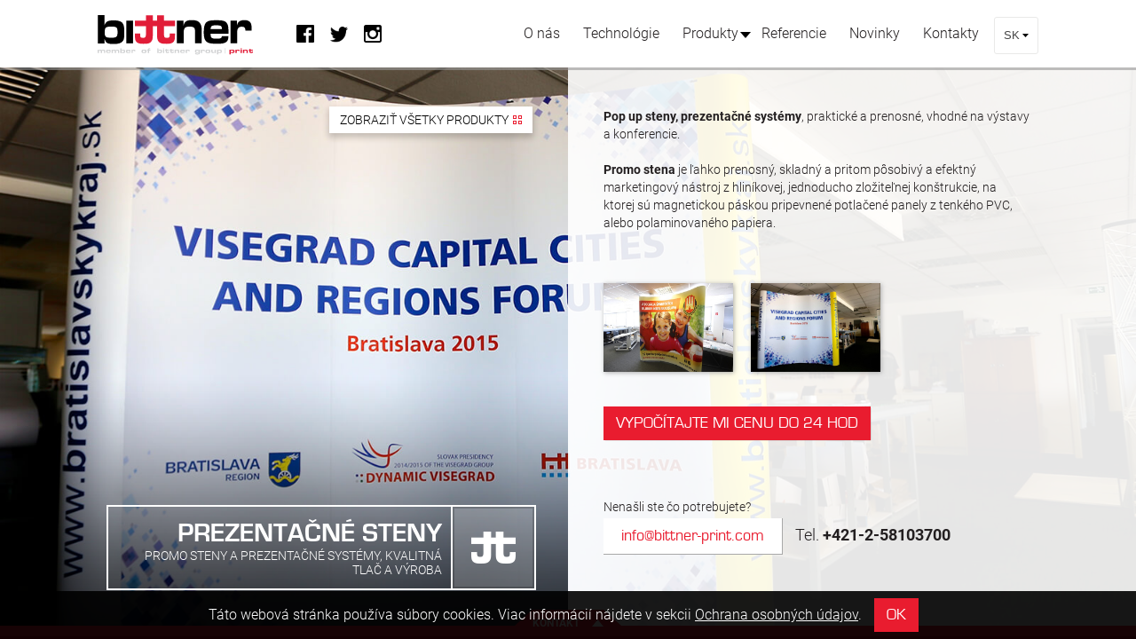

--- FILE ---
content_type: text/html; charset=UTF-8
request_url: https://www.bittner.sk/sk/produkt/prezentacne-steny/
body_size: 11135
content:
<!DOCTYPE html>
<html lang="sk-SK">
<head>    
    <meta charset="UTF-8">
	<title>Prezentačné steny | Bittner</title>
    <meta http-equiv="X-UA-Compatible" content="IE=edge">  
    <meta name="HandheldFriendly" content="True">
    <meta name="MobileOptimized" content="320">
    <meta name="viewport" content="width=device-width, initial-scale=1, user-scalable=no">
    <meta http-equiv=cleartype content=on>
    <meta name="format-detection" content="telephone=no">
    <meta name="format-detection" content="address=no">
    <!--<link href='https://fonts.googleapis.com/css?family=Roboto:700,300&subset=latin,latin-ext' rel='stylesheet' type='text/css'>-->
	
<!-- All In One SEO Pack 3.7.0[75,108] -->
<meta name="description"  content="Prezentačné steny sú ideálnym spôsobom, ako mať reklamu tam, kde treba. Objednajte si vlastný prezentačný systém online ešte dnes!" />

<meta name="keywords"  content="prezentacne steny,prezentačné steny,prezentačné systémy,prezentacne systemy" />

<script type="application/ld+json" class="aioseop-schema">{}</script>
<link rel="canonical" href="https://www.bittner.sk/sk/produkt/prezentacne-steny/" />
<meta property="og:type" content="article" />
<meta property="og:title" content="Prezentačné steny | Bittner" />
<meta property="og:description" content="Prezentačné steny sú ideálnym spôsobom, ako mať reklamu tam, kde treba. Objednajte si vlastný prezentačný systém online ešte dnes!" />
<meta property="og:url" content="https://www.bittner.sk/sk/produkt/prezentacne-steny/" />
<meta property="og:site_name" content="Bittner" />
<meta property="og:image" content="https://www.bittner.sk/wp-content/uploads/2016/05/hlavny-obr-prezentacne-2-1024x683.jpg" />
<meta property="article:published_time" content="2016-05-03T14:31:19Z" />
<meta property="article:modified_time" content="2017-07-14T10:54:58Z" />
<meta property="og:image:secure_url" content="https://www.bittner.sk/wp-content/uploads/2016/05/hlavny-obr-prezentacne-2-1024x683.jpg" />
<meta name="twitter:card" content="summary" />
<meta name="twitter:title" content="Prezentačné steny | Bittner" />
<meta name="twitter:description" content="Prezentačné steny sú ideálnym spôsobom, ako mať reklamu tam, kde treba. Objednajte si vlastný prezentačný systém online ešte dnes!" />
<meta name="twitter:image" content="https://www.bittner.sk/wp-content/uploads/2016/05/hlavny-obr-prezentacne-2-1024x683.jpg" />
			<script type="text/javascript" >
				window.ga=window.ga||function(){(ga.q=ga.q||[]).push(arguments)};ga.l=+new Date;
				ga('create', 'UA-13148798-1', 'auto');
				// Plugins
				ga('set', 'anonymizeIp', true);
				ga('send', 'pageview');
			</script>
			<script async src="https://www.google-analytics.com/analytics.js"></script>
			<!-- All In One SEO Pack -->
<link rel="amphtml" href="https://www.bittner.sk/sk/produkt/prezentacne-steny/amp/" /><meta name="generator" content="AMP for WP 1.0.62.2"/><link rel='dns-prefetch' href='//www.youtube.com' />
<link rel='dns-prefetch' href='//s.w.org' />
		<script type="text/javascript">
			window._wpemojiSettings = {"baseUrl":"https:\/\/s.w.org\/images\/core\/emoji\/13.0.0\/72x72\/","ext":".png","svgUrl":"https:\/\/s.w.org\/images\/core\/emoji\/13.0.0\/svg\/","svgExt":".svg","source":{"concatemoji":"https:\/\/www.bittner.sk\/wp-includes\/js\/wp-emoji-release.min.js?ver=102020f976f2cb1197540defc683b8bf"}};
			!function(e,a,t){var n,r,o,i=a.createElement("canvas"),p=i.getContext&&i.getContext("2d");function s(e,t){var a=String.fromCharCode;p.clearRect(0,0,i.width,i.height),p.fillText(a.apply(this,e),0,0);e=i.toDataURL();return p.clearRect(0,0,i.width,i.height),p.fillText(a.apply(this,t),0,0),e===i.toDataURL()}function c(e){var t=a.createElement("script");t.src=e,t.defer=t.type="text/javascript",a.getElementsByTagName("head")[0].appendChild(t)}for(o=Array("flag","emoji"),t.supports={everything:!0,everythingExceptFlag:!0},r=0;r<o.length;r++)t.supports[o[r]]=function(e){if(!p||!p.fillText)return!1;switch(p.textBaseline="top",p.font="600 32px Arial",e){case"flag":return s([127987,65039,8205,9895,65039],[127987,65039,8203,9895,65039])?!1:!s([55356,56826,55356,56819],[55356,56826,8203,55356,56819])&&!s([55356,57332,56128,56423,56128,56418,56128,56421,56128,56430,56128,56423,56128,56447],[55356,57332,8203,56128,56423,8203,56128,56418,8203,56128,56421,8203,56128,56430,8203,56128,56423,8203,56128,56447]);case"emoji":return!s([55357,56424,8205,55356,57212],[55357,56424,8203,55356,57212])}return!1}(o[r]),t.supports.everything=t.supports.everything&&t.supports[o[r]],"flag"!==o[r]&&(t.supports.everythingExceptFlag=t.supports.everythingExceptFlag&&t.supports[o[r]]);t.supports.everythingExceptFlag=t.supports.everythingExceptFlag&&!t.supports.flag,t.DOMReady=!1,t.readyCallback=function(){t.DOMReady=!0},t.supports.everything||(n=function(){t.readyCallback()},a.addEventListener?(a.addEventListener("DOMContentLoaded",n,!1),e.addEventListener("load",n,!1)):(e.attachEvent("onload",n),a.attachEvent("onreadystatechange",function(){"complete"===a.readyState&&t.readyCallback()})),(n=t.source||{}).concatemoji?c(n.concatemoji):n.wpemoji&&n.twemoji&&(c(n.twemoji),c(n.wpemoji)))}(window,document,window._wpemojiSettings);
		</script>
		<style type="text/css">
img.wp-smiley,
img.emoji {
	display: inline !important;
	border: none !important;
	box-shadow: none !important;
	height: 1em !important;
	width: 1em !important;
	margin: 0 .07em !important;
	vertical-align: -0.1em !important;
	background: none !important;
	padding: 0 !important;
}
</style>
	<link rel='stylesheet' id='wp-block-library-css'  href='https://www.bittner.sk/wp-includes/css/dist/block-library/style.min.css?ver=102020f976f2cb1197540defc683b8bf' type='text/css' media='all' />
<link rel='stylesheet' id='jquery-ui-selectmenu-css'  href='https://www.bittner.sk/wp-content/themes/bittner/css/ui/jquery-ui-selectmenu.css?ver=102020f976f2cb1197540defc683b8bf' type='text/css' media='all' />
<link rel='stylesheet' id='custom-css'  href='https://www.bittner.sk/wp-content/themes/bittner/css/styles.min.css?ver=1518424744' type='text/css' media='all' />
<link rel='stylesheet' id='lightbox-css'  href='https://www.bittner.sk/wp-content/themes/bittner/css/lightbox.css?ver=1462542179' type='text/css' media='all' />
<link rel="https://api.w.org/" href="https://www.bittner.sk/wp-json/" /><link rel="EditURI" type="application/rsd+xml" title="RSD" href="https://www.bittner.sk/xmlrpc.php?rsd" />
<link rel="wlwmanifest" type="application/wlwmanifest+xml" href="https://www.bittner.sk/wp-includes/wlwmanifest.xml" /> 
<link rel='prev' title='Rollup' href='https://www.bittner.sk/sk/produkt/rollup/' />
<link rel='next' title='Promo stolíky' href='https://www.bittner.sk/sk/produkt/promo-stoliky/' />

<link rel='shortlink' href='https://www.bittner.sk/?p=127' />
<link rel="alternate" type="application/json+oembed" href="https://www.bittner.sk/wp-json/oembed/1.0/embed?url=https%3A%2F%2Fwww.bittner.sk%2Fsk%2Fprodukt%2Fprezentacne-steny%2F" />
<link rel="alternate" type="text/xml+oembed" href="https://www.bittner.sk/wp-json/oembed/1.0/embed?url=https%3A%2F%2Fwww.bittner.sk%2Fsk%2Fprodukt%2Fprezentacne-steny%2F&#038;format=xml" />
<link rel="alternate" href="https://www.bittner.sk/sk/produkt/prezentacne-steny/" hreflang="sk" />
<link rel="alternate" href="https://www.bittner.sk/en/produkt/presentation-walls/" hreflang="en" />
<link rel="alternate" href="https://www.bittner.sk/de/produkt/promo-faltstand/" hreflang="de" />
<link rel="icon" href="https://www.bittner.sk/wp-content/uploads/2016/06/cropped-favicon-32x32.png" sizes="32x32" />
<link rel="icon" href="https://www.bittner.sk/wp-content/uploads/2016/06/cropped-favicon-192x192.png" sizes="192x192" />
<link rel="apple-touch-icon" href="https://www.bittner.sk/wp-content/uploads/2016/06/cropped-favicon-180x180.png" />
<meta name="msapplication-TileImage" content="https://www.bittner.sk/wp-content/uploads/2016/06/cropped-favicon-270x270.png" />
</head><body class="subpage">
    <div id="fb-root"></div>
    <script>(function(d, s, id) {
      var js, fjs = d.getElementsByTagName(s)[0];
      if (d.getElementById(id)) return;
      js = d.createElement(s); js.id = id;
      js.src = "//connect.facebook.net/sk_SK/sdk.js#xfbml=1&version=v2.6&appId=508281732710059";
      fjs.parentNode.insertBefore(js, fjs);
    }(document, 'script', 'facebook-jssdk'));</script>
    <div class="scroll-down-btn hidden"></div>
    <header class="header">
        <div class="content-box clearfix">            
            <a class="logo-bittner" href="https://www.bittner.sk/sk"><img src="https://www.bittner.sk/wp-content/themes/bittner/images/logo-bittner.svg" title="" alt="Bittner - member of bittner group|print"></a>
            
            <!-- share component -->
            <ul class="header-share clearfix">
                <li class="header-share-item">
                    <a class="header-share-icon fb-icon" href="http://www.facebook.com/pages/Bratislava/bittner-print/302090277675" target="_blank"></a>                    
                </li>
                <li class="header-share-item">
                    <a class="header-share-icon twitter-icon" href="https://twitter.com/bittnerprintsk" target="_blank"></a>                    
                </li>
                <li class="header-share-item">
                    <a class="header-share-icon instagram-icon" href="https://www.instagram.com/bittner.sk/" target="_blank"></a>                    
                </li>
            </ul>
                         
            <div class="lang-switch">                                                                                
                <select class="lang-select" name="langmenu" id="langmenu">
                                        <option value="https://www.bittner.sk/sk/produkt/prezentacne-steny/" selected="selected">SK</option>        
                                        <option value="https://www.bittner.sk/en/produkt/presentation-walls/">EN</option>        
                                        <option value="https://www.bittner.sk/de/produkt/promo-faltstand/">DE</option>        
                                    </select>                                                    
            </div>
            
                        
                        
            <!-- hamburger -->
            <button class="hamburger">
                <span>toggle menu</span>
            </button>
            
            <!-- menu -->
            <nav class="menu">                
                <ul class="menu-level01 clearfix">                    
                    <li class="menu-level01-item">
                        <a class="menu-level01-link" href="https://www.bittner.sk/sk/o-spolocnosti/"><span>O nás</span></a>
                    </li>
                    <li class="menu-level01-item">
                        <a class="menu-level01-link" href="https://www.bittner.sk/sk/technologie/"><span>Technológie</span></a>
                    </li>
                    <li class="menu-level01-item">
                        <a href="" class="menu-level01-link menu-child-level">
                            <span><span class="menu-dropdown-icon">Produkty</span></span>
                        </a>
                        <div class="menu-level02-wrap">
                            <span class="close-menuLevel2">Zavrieť</span>
                            <ul class="menu-level02 clearfix">
                            <!--<ul class="submenu clearfix">-->
                                <li class="menu-level02-item">
                                    <a class="menu-level02-link" href="https://www.bittner.sk/sk/maloplosna-digitalna-tlac/">Maloplošná digitálna a ofsetová tlač</a>
                                    <div class="menu-level03-wrap">
                                        <ul class="menu-level03 clearfix">
                                            <li class="menu-level03-item">
                                                <a class="menu-level03-link" href="https://www.bittner.sk/sk/produkt/vizitky/">Vizitky</a>
                                            </li>
                                            <li class="menu-level03-item">
                                                <a class="menu-level03-link" href="https://www.bittner.sk/sk/produkt/pozvanky/">Pozvánky</a>
                                            </li>
                                            <li class="menu-level03-item">
                                                <a class="menu-level03-link" href="https://www.bittner.sk/sk/produkt/pohladnice/">Pohľadnice</a>
                                            </li>
                                        </ul>
                                        <ul class="menu-level03 clearfix">
                                            <li class="menu-level03-item">
                                                <a class="menu-level03-link" href="https://www.bittner.sk/sk/produkt/plagat/">Plagáty</a>
                                            </li>
                                            <li class="menu-level03-item">
                                                <a class="menu-level03-link" href="https://www.bittner.sk/sk/produkt/brozury/">Brožúry</a>
                                            </li>
                                            <li class="menu-level03-item">
                                                <a class="menu-level03-link" href="https://www.bittner.sk/sk/produkt/letaky/">Letáky</a>
                                            </li>
                                        </ul>
                                        <ul class="menu-level03 clearfix">
                                            <li class="menu-level03-item">
                                                <a class="menu-level03-link" href="https://www.bittner.sk/sk/produkt/folder/">Folder</a>
                                            </li>
                                            <li class="menu-level03-item">
                                                <a class="menu-level03-link" href="https://www.bittner.sk/sk/produkt/etikety/">Etikety</a>
                                            </li>
                                            <li class="menu-level03-item">
                                                <a class="menu-level03-link" href="https://www.bittner.sk/sk/produkt/kalendare/">Kalendáre</a>
                                            </li>
                                        </ul>
                                        <ul class="menu-level03 clearfix">
                                            <li class="menu-level03-item">
                                                <a class="menu-level03-link" href="https://www.bittner.sk/sk/produkt/ceniny/">Ceniny</a>
                                            </li>
                                    
                                        </ul>
                                    </div>                                
                                </li>
                            <!--<ul class="submenu clearfix">-->
                                <li class="menu-level02-item">
                                    <a class="menu-level02-link" href="https://www.bittner.sk/sk/velkoplosna-digitalna-tlac/">Veľkoplošná digitálna tlač</a>
                                    <div class="menu-level03-wrap">
                                        <ul class="menu-level03 clearfix">
                                            <li class="menu-level03-item">
                                                <a class="menu-level03-link" href="https://www.bittner.sk/sk/produkt/billboard/">Billboard</a>
                                            </li>
                                            <li class="menu-level03-item">
                                                <a class="menu-level03-link" href="https://www.bittner.sk/sk/produkt/bigboard/">Bigboard</a>
                                            </li>
                                            <li class="menu-level03-item">
                                                <a class="menu-level03-link" href="https://www.bittner.sk/sk/produkt/megaboard/">Megaboard</a>
                                            </li>
                                        </ul>
                                        <ul class="menu-level03 clearfix">
                                            <li class="menu-level03-item">
                                                <a class="menu-level03-link" href="https://www.bittner.sk/sk/produkt/citylight/">Citylight</a>
                                            </li>
                                            <li class="menu-level03-item">
                                                <a class="menu-level03-link" href="https://www.bittner.sk/sk/produkt/reklamne-tabule/">Reklamné tabule</a>
                                            </li>
                                            <li class="menu-level03-item">
                                                <a class="menu-level03-link" href="https://www.bittner.sk/sk/produkt/samolepka-folie/">Samolepka / Fólie</a>
                                            </li>
                                        </ul>
                                        <ul class="menu-level03 clearfix">
                                            <li class="menu-level03-item">
                                                <a class="menu-level03-link" href="https://www.bittner.sk/sk/produkt/banner/">Banner</a>
                                            </li>
                                            <li class="menu-level03-item">
                                                <a class="menu-level03-link" href="https://www.bittner.sk/sk/produkt/mesh/">Mesh</a>
                                            </li>
                                            <li class="menu-level03-item">
                                                <a class="menu-level03-link" href="https://www.bittner.sk/sk/produkt/rollup/">Rollup</a>
                                            </li>
                                        </ul>
                                        <ul class="menu-level03 clearfix">
                                            <li class="menu-level03-item">
                                                <a class="menu-level03-link" href="https://www.bittner.sk/sk/produkt/prezentacne-steny/">Prezentačné steny</a>
                                            </li>
                                            <li class="menu-level03-item">
                                                <a class="menu-level03-link" href="https://www.bittner.sk/sk/produkt/promo-stoliky/">Promo stolíky</a>
                                            </li>
                                            <li class="menu-level03-item">
                                                <a class="menu-level03-link" href="https://www.bittner.sk/sk/produkt/textilie-vlajky/">Textílie / vlajky</a>
                                            </li>
                                        </ul>
                                        <ul class="menu-level03 clearfix">
                                            <li class="menu-level03-item">
                                                <a class="menu-level03-link" href="https://www.bittner.sk/sk/produkt/polep-automobilov/">Polep automobilov</a>
                                            </li>
                                            <li class="menu-level03-item">
                                                <a class="menu-level03-link" href="https://www.bittner.sk/sk/produkt/3d-reklama/">3D reklama</a>
                                            </li>
                                    
                                        </ul>
                                    </div>                                
                                </li>
 
                            </ul>
                        </div>
                    </li>
                    <li class="menu-level01-item">
                        <a class="menu-level01-link" href="https://www.bittner.sk/sk/referencie/"><span>Referencie</span></a>
                    </li>
                    <li class="menu-level01-item">
                        <a class="menu-level01-link" href="https://www.bittner.sk/sk/novinky/"><span>Novinky</span></a>
                    </li>
                    <li class="menu-level01-item">
                        <a class="menu-level01-link" href="https://www.bittner.sk/sk/kontakty/"><span>Kontakty</span></a>
                    </li>                                                                                                                                                                
                </ul>
            </nav>
        </div>                
    </header>      
           
    <div class="content-fluid content-subpage subpage-product" style="background-image: url('https://www.bittner.sk/wp-content/uploads/2016/05/hlavny-obr-prezentacne-2.jpg')">
        <div class="content-subpage-wrap">
            <div class="content-subpage-header clearfix">
                <div class="content-subpage-inner">
                    <a href="https://www.bittner.sk/sk/produkty/" class="back-btn">Zobraziť všetky produkty</a>
                    <div class="headline">
                        <div class="headline-text">
                            <h1>Prezentačné steny</h1>
                            <h2 class="subheadline">Promo steny a prezentačné systémy, kvalitná tlač a výroba</h2>
                        </div>
                        <span class="headline-icon"></span>
                    </div>
                </div>
            </div>
            <div class="content-subpage-section clearfix">
                <div class="content-subpage-inner">
                    <div class="content-subpage-scroll">
                        <div class="content-subpage-section-wrap">
                            <div class="effect-move-in"><p><strong>Pop up steny, prezentačné systémy</strong>, praktické a prenosné, vhodné na výstavy a konferencie.</p>
<p><strong>Promo stena</strong> je ľahko prenosný, skladný a pritom pôsobivý a efektný marketingový nástroj z hliníkovej, jednoducho zložiteľnej konštrukcie, na ktorej sú magnetickou páskou pripevnené potlačené panely z tenkého PVC, alebo polaminovaného papiera.</p>
</div>
                            <br>
                            <div class="effect-move-in"></div>
                            
<!--                            <div class="subpage-small-footer">
                                <p>Nenašli ste čo potrebujete?</p>
                                <a href="mailto:bratislava@bittner-print.com">bratislava@bittner-print.com</a>
                                <span>Tel. <strong>+421-2-58103700</strong></span>
                            </div>-->
                            <br />
                            <div class="tech-gallery clearfix">
<a href="https://www.bittner.sk/wp-content/uploads/2016/05/00039_00112_1442579809_699.jpg" class="tech-gallery-item effect-move-in" target="_blank" data-lightbox="gallery"><img src="https://www.bittner.sk/wp-content/uploads/2016/05/00039_00112_1442579809_699.jpg" alt="" /></a><a href="https://www.bittner.sk/wp-content/uploads/2016/05/hlavny-obr-prezentacne-1.jpg" class="tech-gallery-item effect-move-in" target="_blank" data-lightbox="gallery"><img src="https://www.bittner.sk/wp-content/uploads/2016/05/hlavny-obr-prezentacne-1-840x560.jpg" alt="" /></a>                            </div>
                            <br />
                            <!--<a href="https://www.bittner.sk/sk/najcastejsie-otazky/" class="btn red effect-move-in">Najčastejšie otázky</a>-->
                                                        <a href="#vypocet-ceny" data-title="Prezentačné steny" class="btn red effect-move-in">Vypočítajte mi cenu do 24 hod</a>
                                                        <br />
                            <br />
                            <div class="fb-like effect-move-in" data-layout="button_count" data-action="like" data-show-faces="false" data-share="true"></div>
                            <br />
                            <br />
                            <div class="subpage-small-footer effect-move-in">
                                <p>Nenašli ste čo potrebujete?</p>
                                <span class="emailbroken" data-href="bittner-print.com,info,m@to">bittner-print.com,info</span>
                                <span>Tel. <strong><a href="tel:+421258103700">+421-2-58103700</a></strong></span>
                            </div>                        </div>
                    </div>
                </div>
            </div>
        </div>
    </div>
    

    <footer class="footer">
        <div class="footer-expand">
            <span class="tab"><span>Kontakt</span></span>
        </div>
        <div class="nav effect-move-in">
            <div class="inner clearfix">
                <div class="footer-col footer-contact">
                    <h4>Rýchly kontakt</h4>
                    <a href="tel:+421258103700" class="tel">+421 (0)2 581 03 700</a>
                    <span class="emailbroken" data-href="bittner-print.com,info,m@to" data-class="mail">bittner-print.com,info</span>
                    <a href="https://www.bittner.sk/sk/najcastejsie-otazky/" class="faq">Najčastejšie otázky</a>
                    
                    <a href="https://www.bittner.sk/sk/kontakty/" class="contacts">všetky kontakty</a>
                </div>
                <div class="footer-col footer-about">
                    <h4 class="menu-toggler">O spoločnosti</h4>
                    <ul class="mobile-hidden">
                        <li><a href="https://www.bittner.sk/sk/na-stiahnutie/">Na stiahnutie</a></li>
                                                <li><a href="https://www.bittner.sk/sk/kariera/">Kariéra</a></li>
                                                <li><a href="http://www.bittner.sk/list.html" target="_blank">Ekológia</a></li>
                        <li><a href="#ftp-pristup">Žiadosť o FTP prístup</a></li>
                        <li><a href="#predbezna-kalkulacia">Predbežná kalkulácia</a></li>
                                                <li><a href="http://bit.ly/bittnerdotaznik" target="_blank" class="questionnaire-link">Ste s nami spokojní?</a></li>
                        <li><a href="https://www.bittner.sk/wp-content/uploads/2018/05/Obchodne-podmienky-BP2018_gdpr.pdf" data-hash="obchodne-podmienky" target="_blank" class="dialog-open-link dialog-pdf-view">Obchodné podmienky</a></li>
                        <li><a href="https://www.bittner.sk/sk/cookies/">Ochrana údajov</a></li>
                                            </ul>
                </div>
                <div class="footer-col footer-branches">
                    <h4 class="menu-toggler">Pobočky</h4>
                    <ul class="mobile-hidden">
                        <li><a href="https://www.bittner.sk/sk/kontakty/">Bittner print s.r.o.</a></li>
                        <li><a href="http://bittner-repro.com" target="_blank">Bittner copy s.r.o.</a></li>
                        <li><a href="https://www.bittner.sk/sk/kontakty/">Rakúsko</a></li>
 
                        <li><a href="http://www.printshop.sk/" target="_blank">Printshop.sk</a></li>
                    </ul>
                </div>
                <div class="footer-col footer-social">
                    <h4>Sociálne siete</h4>
                    <a href="http://www.facebook.com/pages/Bratislava/bittner-print/302090277675" target="_blank" class="footer-fb"><span>Facebook</span></a>
                    <a href="https://twitter.com/bittnerprintsk" target="_blank" class="footer-twitter"><span>Twitter</span></a>
                    <a href="https://www.instagram.com/bittner.sk/" target="_blank" class="footer-insta"><span>Instagram</span></a>
                </div>
            </div>
            <div class="footer-nav-bottom"></div>
            <div class="legal">
                <div class="inner clearfix">
                    <p>&copy; 2026 Bittner Print s.r.o. Všetky práva vyhradené.</p>
                </div>
            </div>
        </div>
    </footer>
    
    <div class="overlay"></div>   
    
    <div class="dialog-ovl">
        <div id="dialog" class="dialog-pdf-viewer" data-viewerurl="https://www.bittner.sk/wp-content/themes/bittner/pdfviewer.php">
            <a href="" class="dialog-close"></a>
            <div class="dialog-content"></div>
        </div>
    </div>
    
        
    <div class="ovl-form calculation">
        <div class="ovl-form-content">
            <a href="" class="ovl-form-close"></a>
            <div class="ovl-form-wrapper">
                <div class="form-type-btns">
                    <div class="form-type-btns-group">
                        <a href="" class="btn red" data-form="vp">Veľkoplošná tlač</a><a 
                            href="" class="btn" data-form="broz">Brožúry</a><a 
                            href="" class="btn" data-form="let">Letáky, pozvánky a iné</a>
                    </div><div class="form-type-btns-group">
                        <a href="" class="btn" data-form="plag">Plagáty do A2</a><a 
                            href="" class="btn" data-form="viz">Vizitky</a>
                    </div>
                </div>
                <!-- velkoplosna tlac -->
                <div class="form-wrapper calc-vp-form" style="display: block;">
                    <form name="kalkulacia-velko" method="post" action="" enctype="multipart/form-data">
                        <h4>Kontaktné údaje</h4>
                        <div class="form-row">
                            <div class="input-wrapper">
                                <label for="calc-vp-meno">Meno</label>
                                <input name="meno" id="calc-vp-meno" type="text" value="" />
                                <span class="input-msg"></span>
                            </div><div class="input-wrapper">
                                <label for="calc-vp-spolocnost">Spoločnosť</label>
                                <input name="spolocnost" id="calc-vp-spolocnost" type="text" value="" />
                                <span class="input-msg">nepovinné</span>
                            </div>
                        </div>
                        <div class="form-row">
                            <div class="input-wrapper">
                                <label for="calc-vp-adresa">Adresa</label>
                                <div class="input-textarea-wrapper">
                                    <textarea name="adresa" id="calc-vp-adresa"></textarea>
                                </div>
                                <span class="input-msg">nepovinné</span>
                            </div>
                        </div>
                        <div class="form-row">
                            <div class="input-wrapper">
                                <label for="calc-vp-tel">Tel. č.</label>
                                <input name="tel" id="calc-vp-tel" type="text" value="" />
                                <span class="input-msg"></span>
                            </div><div class="input-wrapper">
                                <label for="calc-vp-email">Email</label>
                                <input name="email" id="calc-vp-email" type="email" value="" />
                                <span class="input-msg"></span>
                            </div>
                        </div>
                        <h4>Informácie o produktoch</h4>
                        <div class="form-row">
                            <div class="input-wrapper">
                                <label for="calc-vp-produkt">Produkt</label>
                                <select name="produkt" id="calc-vp-produkt">
                                                                        <option value="billboardy">billboardy</option>
                                                                        <option value="bigboardy">bigboardy</option>
                                                                        <option value="megaboardy">megaboardy</option>
                                                                        <option value="backlighty">backlighty</option>
                                                                        <option value="abribusy">abribusy</option>
                                                                        <option value="banery">banery</option>
                                                                        <option value="autoplachty">autoplachty</option>
                                                                        <option value="samolepky">samolepky</option>
                                                                        <option value="grafika na autá">grafika na autá</option>
                                                                        <option value="zástavy">zástavy</option>
                                                                        <option value="okenná grafika">okenná grafika</option>
                                                                        <option value="podlahová grafika">podlahová grafika</option>
                                                                        <option value="iné">iné</option>
                                                                    </select>
                                <span class="input-msg"></span>
                            </div><div class="input-wrapper">
                                <label for="calc-vp-format">Formát</label>
                                <select name="format" id="calc-vp-format">
                                                                        <option value="1,185 x 1,75 (abribus)">1,185 x 1,75 (abribus)</option>
                                                                        <option value="3,56 x 2,52 (german)">3,56 x 2,52 (german)</option>
                                                                        <option value="3,36 x 2,38 (austria)">3,36 x 2,38 (austria)</option>
                                                                        <option value="4 x 3 (france)">4 x 3 (france)</option>
                                                                        <option value="5,04 x 2,38 (euro)">5,04 x 2,38 (euro)</option>
                                                                        <option value="6 x 3">6 x 3</option>
                                                                        <option value="8 x 3">8 x 3</option>
                                                                        <option value="9,6 x 3,6 (bigboard)">9,6 x 3,6 (bigboard)</option>
                                                                        <option value="10 x 4">10 x 4</option>
                                                                        <option value="12 x 3">12 x 3</option>
                                                                        <option value="12 x 4">12 x 4</option>
                                                                        <option value="iný">iný</option>
                                                                    </select>
                                <span class="input-msg"></span>
                            </div>
                        </div>
                        <div class="form-row">
                            <div class="input-wrapper">
                                <label for="calc-vp-rozmery">Rozmery</label>
                                <input name="rozmery" id="calc-vp-rozmery" type="text" value="" />
                                <span class="input-msg"></span>
                            </div><div class="input-wrapper">
                                <label for="calc-vp-material">Materiál</label>
                                <select name="material" id="calc-vp-material">
                                                                        <option value="billboardový papier">billboardový papier</option>
                                                                        <option value="abribusový papier">abribusový papier</option>
                                                                        <option value="samolepiace fólie">samolepiace fólie</option>
                                                                        <option value="vinylová tkanina (plachta)">vinylová tkanina (plachta)</option>
                                                                        <option value="vinylová sieťovina">vinylová sieťovina</option>
                                                                        <option value="vlajkovina">vlajkovina</option>
                                                                        <option value="iný textilný materiál">iný textilný materiál</option>
                                                                        <option value="ľahčená doska (kapa)">ľahčená doska (kapa)</option>
                                                                        <option value="plastová doska">plastová doska</option>
                                                                        <option value="iný">iný</option>
                                                                    </select>
                                <span class="input-msg"></span>
                            </div>
                        </div>
                        <div class="form-row">
                            <div class="input-wrapper">
                                <label for="calc-vp-farebnost">Farebnosť</label>
                                <select name="farebnost" id="calc-vp-farebnost">
                                                                        <option value="CMYK">CMYK</option>
                                                                        <option value="CMYK + 1">CMYK + 1</option>
                                                                        <option value="CMYK + 2">CMYK + 2</option>
                                                                        <option value="4 / 1">4 / 1</option>
                                                                        <option value="4 / 2">4 / 2</option>
                                                                        <option value="4 / 3">4 / 3</option>
                                                                        <option value="4 / 4">4 / 4</option>
                                                                        <option value="iná">iná</option>
                                                                    </select>
                                <span class="input-msg"></span>
                            </div><div class="input-wrapper">
                                <label for="calc-vp-povrch">Povrchová úprava</label>
                                <select name="povrch" id="calc-vp-povrch">
                                                                        <option value="bez povrchovej úpravy">bez povrchovej úpravy</option>
                                                                        <option value="laminovanie lesklé 1/0">laminovanie lesklé 1/0</option>
                                                                        <option value="laminovanie lesklé 1/1">laminovanie lesklé 1/1</option>
                                                                        <option value="laminovanie matné 1/0">laminovanie matné 1/0</option>
                                                                        <option value="laminovanie matné 1/1">laminovanie matné 1/1</option>
                                                                        <option value="laminovanie satén 1/0">laminovanie satén 1/0</option>
                                                                        <option value="laminovanie satén 1/1">laminovanie satén 1/1</option>
                                                                    </select>
                                <span class="input-msg"></span>
                            </div><div class="input-wrapper">
                                <label for="calc-vp-mnozstvo">Množstvo</label>
                                <input name="mnozstvo" id="calc-vp-mnozstvo" type="text" value="" />
                                <span class="input-msg"></span>
                            </div>
                        </div>
                        <div class="form-row">
                            <div class="input-wrapper">
                                <label for="calc-vp-poznamka">Poznámka</label>
                                <div class="input-textarea-wrapper">
                                    <textarea name="poznamka" id="calc-vp-poznamka"></textarea>
                                </div>
                                <span class="input-msg"></span>
                            </div>
                        </div>
                        <div class="form-row submit-row">
                            <input type="submit" class="btn red" value="Odoslať" />
                        </div>
                    </form>
                </div>
                <!-- /velkoplosna tlac -->

                <!-- brozury -->
                <div class="form-wrapper calc-broz-form">
                    <form name="kalkulacia-brozury" method="post" action="" enctype="multipart/form-data">
                        <h4>Kontaktné údaje</h4>
                        <div class="form-row">
                            <div class="input-wrapper">
                                <label for="calc-broz-meno">Meno / Firma</label>
                                <input name="meno" id="calc-broz-meno" type="text" value="" />
                                <span class="input-msg"></span>
                            </div>
                        </div>
                        <div class="form-row">
                            <div class="input-wrapper">
                                <label for="calc-broz-tel">Tel. č.</label>
                                <input name="tel" id="calc-broz-tel" type="text" value="" />
                                <span class="input-msg"></span>
                            </div><div class="input-wrapper">
                                <label for="calc-broz-email">Email</label>
                                <input name="email" id="calc-broz-email" type="email" value="" />
                                <span class="input-msg"></span>
                            </div>
                        </div>
                        <h4>Údaje</h4>
                        <div class="form-row">
                            <div class="input-wrapper">
                                <label for="calc-broz-sirka">Šírka (mm)</label>
                                <input name="sirka" id="calc-broz-sirka" type="text" value="" />
                                <span class="input-msg"></span>
                            </div><div class="input-wrapper">
                                <label for="calc-broz-vyska">Výška (mm)</label>
                                <input name="vyska" id="calc-broz-vyska" type="text" value="" />
                                <span class="input-msg"></span>
                            </div><div class="input-wrapper">
                                <label for="calc-broz-druhy">Počet druhov</label>
                                <input name="druhy" id="calc-broz-druhy" type="text" value="" />
                                <span class="input-msg"></span>
                            </div>
                        </div>
                        <div class="form-row">
                            <div class="input-wrapper">
                                <label for="calc-broz-naklad">Náklad</label>
                                <input name="naklad" id="calc-broz-naklad" type="text" value="" />
                                <span class="input-msg"></span>
                            </div><div class="input-wrapper">
                                <label for="calc-broz-strany">Počet strán</label>
                                <input name="strany" id="calc-broz-strany" type="text" value="" />
                                <span class="input-msg"></span>
                            </div><div class="input-wrapper">
                                <label for="calc-broz-format">Formát podkladov</label>
                                <select name="format" id="calc-broz-format">
                                                                        <option value="*.ps, *.pdf, *.eps">*.ps, *.pdf, *.eps</option>
                                                                        <option value="*.ai, *.cdr">*.ai, *.cdr</option>
                                                                        <option value="*.qxd">*.qxd</option>
                                                                        <option value="*.doc, *.xls">*.doc, *.xls</option>
                                                                    </select>
                                <span class="input-msg"></span>
                            </div>
                        </div>
                        <h4>Obal</h4>
                        <div class="form-row">
                            <div class="input-wrapper">
                                <label for="calc-broz-farebnost_o">Farebnosť</label>
                                <select name="farebnost_o" id="calc-broz-farebnost_o">
                                                                        <option value="4+0">4+0</option>
                                                                        <option value="4+1">4+1</option>
                                                                        <option value="4+4">4+4</option>
                                                                        <option value="1+1">1+1</option>
                                                                        <option value="1+0">1+0</option>
                                                                        <option value="iná">iná</option>
                                                                    </select>
                                <span class="input-msg"></span>
                            </div><div class="input-wrapper">
                                <label for="calc-broz-papierk_o">Papier</label>
                                <select name="papierk_o" id="calc-broz-papierk_o">
                                                                        <option value="matný">matný</option>
                                                                        <option value="lesklý/ONL">lesklý/ONL</option>
                                                                        <option value="lesklý/foto">lesklý/foto</option>
                                                                        <option value="iný">iný</option>
                                                                    </select>
                                <span class="input-msg"></span>
                            </div><div class="input-wrapper">
                                <label for="calc-broz-papier_o"></label>
                                <select name="papier_o" id="calc-broz-papier_o" class="paper-type">
                                                                        <option value="90g CC">90g CC</option>
                                                                        <option value="120g CC">120g CC</option>
                                                                        <option value="160g CC">160g CC</option>
                                                                        <option value="200g CC">200g CC</option>
                                                                        <option value="250g CC">250g CC</option>
                                                                    </select>
                                <span class="input-msg"></span>
                            </div>
                        </div>
                        <div class="form-row">
                            <div class="input-wrapper">
                                <label for="calc-broz-spadavka_o">Spadávka</label>
                                <select name="spadavka_o" id="calc-broz-spadavka_o">
                                                                        <option value="1">áno</option>
                                                                        <option value="0" selected>nie</option>
                                                                    </select>
                                <span class="input-msg"></span>
                            </div><div class="input-wrapper">
                                <label for="calc-broz-povrch_o">Povrchová úprava</label>
                                <select name="povrch_o" id="calc-broz-povrch_o">
                                                                        <option value="bez povrchovej úpravy">bez povrchovej úpravy</option>
                                                                        <option value="laminovanie lesklé 1+0">laminovanie lesklé 1+0</option>
                                                                        <option value="laminovanie lesklé 1+1">laminovanie lesklé 1+1</option>
                                                                        <option value="laminovanie matné 1+0">laminovanie matné 1+0</option>
                                                                        <option value="laminovanie matné 1+1">laminovanie matné 1+1</option>
                                                                        <option value="lak fólia lesklá 1+0">lak fólia lesklá 1+0</option>
                                                                        <option value="lak fólia lesklá 1+1">lak fólia lesklá 1+1</option>
                                                                        <option value="lak fólia matná 1+0">lak fólia matná 1+0</option>
                                                                        <option value="lak fólia matná 1+1">lak fólia matná 1+1</option>
                                                                    </select>
                                <span class="input-msg"></span>
                            </div>
                        </div>
                        <h4>Vnútro</h4>
                        <div class="form-row">
                            <div class="input-wrapper">
                                <label for="calc-broz-farebnost_v">Farebnosť</label>
                                <select name="farebnost_v" id="calc-broz-farebnost_v">
                                                                        <option value="4+0">4+0</option>
                                                                        <option value="4+1">4+1</option>
                                                                        <option value="4+4">4+4</option>
                                                                        <option value="1+1">1+1</option>
                                                                        <option value="1+0">1+0</option>
                                                                        <option value="iná">iná</option>
                                                                    </select>
                                <span class="input-msg"></span>
                            </div><div class="input-wrapper">
                                <label for="calc-broz-papierk_v">Papier</label>
                                <select name="papierk_v" id="calc-broz-papierk_v">
                                                                        <option value="matný">matný</option>
                                                                        <option value="lesklý/ONL">lesklý/ONL</option>
                                                                        <option value="lesklý/foto">lesklý/foto</option>
                                                                        <option value="iný">iný</option>
                                                                    </select>
                                <span class="input-msg"></span>
                            </div><div class="input-wrapper">
                                <label for="calc-broz-papier_v"></label>
                                <select name="papier_v" id="calc-broz-papier_v" class="paper-type">
                                                                        <option value="90g CC">90g CC</option>
                                                                        <option value="120g CC">120g CC</option>
                                                                        <option value="160g CC">160g CC</option>
                                                                        <option value="200g CC">200g CC</option>
                                                                        <option value="250g CC">250g CC</option>
                                                                    </select>
                                <span class="input-msg"></span>
                            </div>
                        </div>
                        <div class="form-row">
                            <div class="input-wrapper">
                                <label for="calc-broz-spadavka_v">Spadávka</label>
                                <select name="spadavka_v" id="calc-broz-spadavka_v">
                                                                        <option value="1">áno</option>
                                                                        <option value="0" selected>nie</option>
                                                                    </select>
                                <span class="input-msg"></span>
                            </div><div class="input-wrapper">
                                <label for="calc-broz-povrch_v">Povrchová úprava</label>
                                <select name="povrch_v" id="calc-broz-povrch_v">
                                                                        <option value="bez povrchovej úpravy">bez povrchovej úpravy</option>
                                                                        <option value="laminovanie lesklé 1+0">laminovanie lesklé 1+0</option>
                                                                        <option value="laminovanie lesklé 1+1">laminovanie lesklé 1+1</option>
                                                                        <option value="laminovanie matné 1+0">laminovanie matné 1+0</option>
                                                                        <option value="laminovanie matné 1+1">laminovanie matné 1+1</option>
                                                                        <option value="lak fólia lesklá 1+0">lak fólia lesklá 1+0</option>
                                                                        <option value="lak fólia lesklá 1+1">lak fólia lesklá 1+1</option>
                                                                        <option value="lak fólia matná 1+0">lak fólia matná 1+0</option>
                                                                        <option value="lak fólia matná 1+1">lak fólia matná 1+1</option>
                                                                    </select>
                                <span class="input-msg"></span>
                            </div>
                        </div>
                        <h4></h4>
                        <div class="form-row">
                            <div class="input-wrapper">
                                <label for="calc-broz-vazba">Väzba</label>
                                <select name="vazba" id="calc-broz-vazba">
                                                                        <option value="bez väzby">bez väzby</option>
                                                                        <option value="lišta násuvná PVC">lišta násuvná PVC</option>
                                                                        <option value="V1">V1</option>
                                                                        <option value="špirála kovová">špirála kovová</option>
                                                                        <option value="špirála PVC">špirála PVC</option>
                                                                    </select>
                                <span class="input-msg"></span>
                            </div><div class="input-wrapper">
                                <label for="calc-broz-vazbatop">Vrch na väzbu</label>
                                <select name="vazbatop" id="calc-broz-vazbatop">          
                                                                        <option value="bez obálky">bez obálky</option>
                                                                        <option value="fólia číra">fólia číra</option>
                                                                        <option value="fólia farebná">fólia farebná</option>
                                              
                                </select>
                                <span class="input-msg"></span>
                            </div>
                        </div>
                        <div class="form-row">
                            <div class="input-wrapper">
                                <label for="calc-broz-vazbaback">Chrbát na väzbu</label>
                                <select name="vazbaback" id="calc-broz-vazbaback">
                                                                        <option value="bez obálky">bez obálky</option>
                                                                        <option value="chromolux biely">chromolux biely</option>
                                                                        <option value="chromolux farebný">chromolux farebný</option>
                                                                    </select>
                                <span class="input-msg"></span>
                            </div><div class="input-wrapper">
                                <label for="calc-broz-orezanie">Orezanie</label>
                                <select name="orezanie" id="calc-broz-orezanie">
                                                                        <option value="1">áno</option>
                                                                        <option value="0" selected>nie</option>
                                                                    </select>
                                <span class="input-msg"></span>
                            </div>
                        </div>
                        <div class="form-row">
                            <div class="input-wrapper">
                                <label for="calc-broz-poznamka">Poznámka</label>
                                <div class="input-textarea-wrapper">
                                    <textarea name="poznamka" id="calc-broz-poznamka"></textarea>
                                </div>
                                <span class="input-msg"></span>
                            </div>
                        </div>
                        <div class="form-row submit-row">
                            <input type="submit" class="btn red" value="Odoslať" />
                        </div>
                    </form>
                </div>
                <!-- /brozury -->

                <!-- letaky -->
                <div class="form-wrapper calc-let-form">
                    <form name="kalkulacia-letaky" method="post" action="" enctype="multipart/form-data">
                        <h4>Kontaktné údaje</h4>
                        <div class="form-row">
                            <div class="input-wrapper">
                                <label for="calc-let-meno">Meno / Firma</label>
                                <input name="meno" id="calc-let-meno" type="text" value="" />
                                <span class="input-msg"></span>
                            </div>
                        </div>
                        <div class="form-row">
                            <div class="input-wrapper">
                                <label for="calc-let-tel">Tel. č.</label>
                                <input name="tel" id="calc-let-tel" type="text" value="" />
                                <span class="input-msg"></span>
                            </div><div class="input-wrapper">
                                <label for="calc-let-email">Email</label>
                                <input name="email" id="calc-let-email" type="email" value="" />
                                <span class="input-msg"></span>
                            </div>
                        </div>
                        <h4>Údaje</h4>
                        <div class="form-row">
                            <div class="input-wrapper">
                                <label for="calc-let-sirka">Šírka (mm)</label>
                                <input name="sirka" id="calc-let-sirka" type="text" value="" />
                                <span class="input-msg"></span>
                            </div><div class="input-wrapper">
                                <label for="calc-let-vyska">Výška (mm)</label>
                                <input name="vyska" id="calc-let-vyska" type="text" value="" />
                                <span class="input-msg"></span>
                            </div><div class="input-wrapper">
                                <label for="calc-let-druhy">Počet druhov</label>
                                <input name="druhy" id="calc-let-druhy" type="text" value="" />
                                <span class="input-msg"></span>
                            </div>
                        </div>
                        <div class="form-row">
                            <div class="input-wrapper">
                                <label for="calc-let-naklad">Náklad</label>
                                <input name="naklad" id="calc-let-naklad" type="text" value="" />
                                <span class="input-msg"></span>
                            </div><div class="input-wrapper">
                                <label for="calc-let-format">Formát podkladov</label>
                                <select name="format" id="calc-let-format">
                                                                        <option value="*.ps, *.pdf, *.eps">*.ps, *.pdf, *.eps</option>
                                                                        <option value="*.ai, *.cdr">*.ai, *.cdr</option>
                                                                        <option value="*.qxd">*.qxd</option>
                                                                        <option value="*.doc, *.xls">*.doc, *.xls</option>
                                                                    </select>
                                <span class="input-msg"></span>
                            </div>
                        </div>
                        <h4></h4>
                        <div class="form-row">
                            <div class="input-wrapper">
                                <label for="calc-let-farebnost">Farebnosť</label>
                                <select name="farebnost" id="calc-let-farebnost">
                                                                        <option value="4+0">4+0</option>
                                                                        <option value="4+1">4+1</option>
                                                                        <option value="4+4">4+4</option>
                                                                        <option value="1+1">1+1</option>
                                                                        <option value="1+0">1+0</option>
                                                                        <option value="iná">iná</option>
                                                                    </select>
                                <span class="input-msg"></span>
                            </div><div class="input-wrapper">
                                <label for="calc-let-papierk">Papier</label>
                                <select name="papierk" id="calc-let-papierk">
                                                                        <option value="matný">matný</option>
                                                                        <option value="lesklý/ONL">lesklý/ONL</option>
                                                                        <option value="lesklý/foto">lesklý/foto</option>
                                                                        <option value="iný">iný</option>
                                                                    </select>
                                <span class="input-msg"></span>
                            </div><div class="input-wrapper">
                                <label for="calc-let-papier"></label>
                                <select name="papier" id="calc-let-papier" class="paper-type">
                                                                        <option value="90g CC">90g CC</option>
                                                                        <option value="120g CC">120g CC</option>
                                                                        <option value="160g CC">160g CC</option>
                                                                        <option value="200g CC">200g CC</option>
                                                                        <option value="250g CC">250g CC</option>
                                                                    </select>
                                <span class="input-msg"></span>
                            </div>
                        </div>
                        <div class="form-row">
                            <div class="input-wrapper">
                                <label for="calc-let-lomy">Počet lomov</label>
                                <input name="lomy" id="calc-let-lomy" type="text" value="" />
                                <span class="input-msg"></span>
                            </div><div class="input-wrapper">
                                <label for="calc-let-spadavka">Spadávka</label>
                                <select name="spadavka" id="calc-let-spadavka">
                                                                        <option value="1">áno</option>
                                                                        <option value="0" selected>nie</option>
                                                                    </select>
                                <span class="input-msg"></span>
                            </div><div class="input-wrapper">
                                <label for="calc-let-orezanie">Orezanie</label>
                                <select name="orezanie" id="calc-let-orezanie">
                                                                        <option value="1">áno</option>
                                                                        <option value="0" selected>nie</option>
                                                                    </select>
                                <span class="input-msg"></span>
                            </div>
                        </div>
                        <div class="form-row">
                            <div class="input-wrapper">
                                <label for="calc-let-povrch">Povrchová úprava</label>
                                <select name="povrch" id="calc-let-povrch">
                                                                        <option value="bez povrchovej úpravy">bez povrchovej úpravy</option>
                                                                        <option value="laminovanie lesklé 1+0">laminovanie lesklé 1+0</option>
                                                                        <option value="laminovanie lesklé 1+1">laminovanie lesklé 1+1</option>
                                                                        <option value="laminovanie matné 1+0">laminovanie matné 1+0</option>
                                                                        <option value="laminovanie matné 1+1">laminovanie matné 1+1</option>
                                                                        <option value="lak fólia lesklá 1+0">lak fólia lesklá 1+0</option>
                                                                        <option value="lak fólia lesklá 1+1">lak fólia lesklá 1+1</option>
                                                                        <option value="lak fólia matná 1+0">lak fólia matná 1+0</option>
                                                                        <option value="lak fólia matná 1+1">lak fólia matná 1+1</option>
                                                                    </select>
                                <span class="input-msg"></span>
                            </div>
                        </div>
                        <div class="form-row">
                            <div class="input-wrapper">
                                <label for="calc-let-poznamka">Poznámka</label>
                                <div class="input-textarea-wrapper">
                                    <textarea name="poznamka" id="calc-let-poznamka"></textarea>
                                </div>
                                <span class="input-msg"></span>
                            </div>
                        </div>
                        <div class="form-row submit-row">
                            <input type="submit" class="btn red" value="Odoslať" />
                        </div>
                    </form>
                </div>
                <!-- /letaky -->

                <!-- plagaty -->
                <div class="form-wrapper calc-plag-form">
                    <form name="kalkulacia-plagaty" method="post" action="" enctype="multipart/form-data">
                        <h4>Kontaktné údaje</h4>
                        <div class="form-row">
                            <div class="input-wrapper">
                                <label for="calc-plag-meno">Meno / Firma</label>
                                <input name="meno" id="calc-plag-meno" type="text" value="" />
                                <span class="input-msg"></span>
                            </div>
                        </div>
                        <div class="form-row">
                            <div class="input-wrapper">
                                <label for="calc-plag-tel">Tel. č.</label>
                                <input name="tel" id="calc-plag-tel" type="text" value="" />
                                <span class="input-msg"></span>
                            </div><div class="input-wrapper">
                                <label for="calc-plag-email">Email</label>
                                <input name="email" id="calc-plag-email" type="email" value="" />
                                <span class="input-msg"></span>
                            </div>
                        </div>
                        <h4>Údaje</h4>
                        <div class="form-row">
                            <div class="input-wrapper">
                                <label for="calc-plag-sirka">Šírka (mm)</label>
                                <input name="sirka" id="calc-plag-sirka" type="text" value="" />
                                <span class="input-msg"></span>
                            </div><div class="input-wrapper">
                                <label for="calc-plag-vyska">Výška (mm)</label>
                                <input name="vyska" id="calc-plag-vyska" type="text" value="" />
                                <span class="input-msg"></span>
                            </div><div class="input-wrapper">
                                <label for="calc-plag-druhy">Počet druhov</label>
                                <input name="druhy" id="calc-plag-druhy" type="text" value="" />
                                <span class="input-msg"></span>
                            </div>
                        </div>
                        <div class="form-row">
                            <div class="input-wrapper">
                                <label for="calc-plag-naklad">Náklad</label>
                                <input name="naklad" id="calc-plag-naklad" type="text" value="" />
                                <span class="input-msg"></span>
                            </div><div class="input-wrapper">
                                <label for="calc-plag-format">Formát podkladov</label>
                                <select name="format" id="calc-plag-format">
                                                                        <option value="*.ps, *.pdf, *.eps">*.ps, *.pdf, *.eps</option>
                                                                        <option value="*.ai, *.cdr">*.ai, *.cdr</option>
                                                                        <option value="*.qxd">*.qxd</option>
                                                                        <option value="*.doc, *.xls">*.doc, *.xls</option>
                                                                    </select>
                                <span class="input-msg"></span>
                            </div>
                        </div>
                        <h4></h4>
                        <div class="form-row">
                            <div class="input-wrapper">
                                <label for="calc-plag-farebnost">Farebnosť</label>
                                <select name="farebnost" id="calc-plag-farebnost">
                                                                        <option value="4+0">4+0</option>
                                                                        <option value="4+1">4+1</option>
                                                                        <option value="4+4">4+4</option>
                                                                        <option value="1+1">1+1</option>
                                                                        <option value="1+0">1+0</option>
                                                                        <option value="iná">iná</option>
                                                                    </select>
                                <span class="input-msg"></span>
                            </div><div class="input-wrapper">
                                <label for="calc-plag-papierk">Papier</label>
                                <select name="papierk" id="calc-plag-papierk">
                                                                        <option value="matný">matný</option>
                                                                        <option value="lesklý/ONL">lesklý/ONL</option>
                                                                        <option value="lesklý/foto">lesklý/foto</option>
                                                                        <option value="iný">iný</option>
                                                                    </select>
                                <span class="input-msg"></span>
                            </div><div class="input-wrapper">
                                <label for="calc-plag-papier"></label>
                                <select name="papier" id="calc-plag-papier" class="paper-type">
                                                                        <option value="90g CC">90g CC</option>
                                                                        <option value="120g CC">120g CC</option>
                                                                        <option value="160g CC">160g CC</option>
                                                                        <option value="200g CC">200g CC</option>
                                                                        <option value="250g CC">250g CC</option>
                                                                    </select>
                                <span class="input-msg"></span>
                            </div>
                        </div>
                        <div class="form-row">
                            <div class="input-wrapper">
                                <label for="calc-plag-spadavka">Spadávka</label>
                                <select name="spadavka" id="calc-plag-spadavka">
                                                                        <option value="1">áno</option>
                                                                        <option value="0" selected>nie</option>
                                                                    </select>
                                <span class="input-msg"></span>
                            </div><div class="input-wrapper">
                                <label for="calc-plag-orezanie">Orezanie</label>
                                <select name="orezanie" id="calc-plag-orezanie">
                                                                        <option value="1">áno</option>
                                                                        <option value="0" selected>nie</option>
                                                                    </select>
                                <span class="input-msg"></span>
                            </div><div class="input-wrapper">
                                <label for="calc-plag-povrch">Povrchová úprava</label>
                                <select name="povrch" id="calc-plag-povrch">
                                                                        <option value="bez povrchovej úpravy">bez povrchovej úpravy</option>
                                                                        <option value="laminovanie lesklé 1+0">laminovanie lesklé 1+0</option>
                                                                        <option value="laminovanie lesklé 1+1">laminovanie lesklé 1+1</option>
                                                                        <option value="laminovanie matné 1+0">laminovanie matné 1+0</option>
                                                                        <option value="laminovanie matné 1+1">laminovanie matné 1+1</option>
                                                                        <option value="lak fólia lesklá 1+0">lak fólia lesklá 1+0</option>
                                                                        <option value="lak fólia lesklá 1+1">lak fólia lesklá 1+1</option>
                                                                        <option value="lak fólia matná 1+0">lak fólia matná 1+0</option>
                                                                        <option value="lak fólia matná 1+1">lak fólia matná 1+1</option>
                                                                    </select>
                                <span class="input-msg"></span>
                            </div>
                        </div>
                        <div class="form-row">
                            <div class="input-wrapper">
                                <label for="calc-plag-poznamka">Poznámka</label>
                                <div class="input-textarea-wrapper">
                                    <textarea name="poznamka" id="calc-plag-poznamka"></textarea>
                                </div>
                                <span class="input-msg"></span>
                            </div>
                        </div>
                        <div class="form-row submit-row">
                            <input type="submit" class="btn red" value="Odoslať" />
                        </div>
                    </form>
                </div>
                <!-- /plagaty -->

                <!-- vizitky -->
                <div class="form-wrapper calc-viz-form">
                    <form name="kalkulacia-vizitky" method="post" action="" enctype="multipart/form-data">
                        <h4>Kontaktné údaje</h4>
                        <div class="form-row">
                            <div class="input-wrapper">
                                <label for="calc-viz-meno">Meno / Firma</label>
                                <input name="meno" id="calc-viz-meno" type="text" value="" />
                                <span class="input-msg"></span>
                            </div>
                        </div>
                        <div class="form-row">
                            <div class="input-wrapper">
                                <label for="calc-viz-tel">Tel. č.</label>
                                <input name="tel" id="calc-viz-tel" type="text" value="" />
                                <span class="input-msg"></span>
                            </div><div class="input-wrapper">
                                <label for="calc-viz-email">Email</label>
                                <input name="email" id="calc-viz-email" type="email" value="" />
                                <span class="input-msg"></span>
                            </div>
                        </div>
                        <h4>Údaje</h4>
                        <div class="form-row">
                            <div class="input-wrapper">
                                <label for="calc-viz-sirka">Šírka (mm)</label>
                                <input name="sirka" id="calc-viz-sirka" type="text" value="" />
                                <span class="input-msg"></span>
                            </div><div class="input-wrapper">
                                <label for="calc-viz-vyska">Výška (mm)</label>
                                <input name="vyska" id="calc-viz-vyska" type="text" value="" />
                                <span class="input-msg"></span>
                            </div><div class="input-wrapper">
                                <label for="calc-viz-druhy">Počet druhov</label>
                                <input name="druhy" id="calc-viz-druhy" type="text" value="" />
                                <span class="input-msg"></span>
                            </div>
                        </div>
                        <div class="form-row">
                            <div class="input-wrapper">
                                <label for="calc-viz-naklad">Náklad</label>
                                <input name="naklad" id="calc-viz-naklad" type="text" value="" />
                                <span class="input-msg"></span>
                            </div><div class="input-wrapper">
                                <label for="calc-viz-format">Formát podkladov</label>
                                <select name="format" id="calc-viz-format">
                                                                        <option value="*.ps, *.pdf, *.eps">*.ps, *.pdf, *.eps</option>
                                                                        <option value="*.ai, *.cdr">*.ai, *.cdr</option>
                                                                        <option value="*.qxd">*.qxd</option>
                                                                        <option value="*.doc, *.xls">*.doc, *.xls</option>
                                                                    </select>
                                <span class="input-msg"></span>
                            </div>
                        </div>
                        <h4></h4>
                        <div class="form-row">
                            <div class="input-wrapper">
                                <label for="calc-viz-farebnost">Farebnosť</label>
                                <select name="farebnost" id="calc-viz-farebnost">
                                                                        <option value="4+0">4+0</option>
                                                                        <option value="4+1">4+1</option>
                                                                        <option value="4+4">4+4</option>
                                                                        <option value="1+1">1+1</option>
                                                                        <option value="1+0">1+0</option>
                                                                        <option value="iná">iná</option>
                                                                    </select>
                                <span class="input-msg"></span>
                            </div><div class="input-wrapper">
                                <label for="calc-viz-papier">Papier</label>
                                <select name="papier" id="calc-viz-papier">
                                                                        <option value="matný 250g CC">matný 250g CC</option>
                                                                        <option value="lesklý/ONL 250g G">lesklý/ONL 250g G</option>
                                                                        <option value="lesklý/foto 250g SG">lesklý/foto 250g SG</option>
                                                                        <option value="štruktúrovaný 240g">štruktúrovaný 240g</option>
                                                                    </select>
                                <span class="input-msg"></span>
                            </div>
                        </div>
                        <div class="form-row">
                            <div class="input-wrapper">
                                <label for="calc-viz-spadavka">Spadávka</label>
                                <select name="spadavka" id="calc-viz-spadavka">
                                                                        <option value="1">áno</option>
                                                                        <option value="0" selected>nie</option>
                                                                    </select>
                                <span class="input-msg"></span>
                            </div><div class="input-wrapper">
                                <label for="calc-viz-orezanie">Orezanie</label>
                                <select name="orezanie" id="calc-viz-orezanie">
                                                                        <option value="1">áno</option>
                                                                        <option value="0" selected>nie</option>
                                                                    </select>
                                <span class="input-msg"></span>
                            </div><div class="input-wrapper">
                                <label for="calc-viz-povrch">Povrchová úprava</label>
                                <select name="povrch" id="calc-viz-povrch">
                                                                        <option value="bez povrchovej úpravy">bez povrchovej úpravy</option>
                                                                        <option value="laminovanie lesklé 1+0">laminovanie lesklé 1+0</option>
                                                                        <option value="laminovanie lesklé 1+1">laminovanie lesklé 1+1</option>
                                                                        <option value="laminovanie matné 1+0">laminovanie matné 1+0</option>
                                                                        <option value="laminovanie matné 1+1">laminovanie matné 1+1</option>
                                                                        <option value="lak fólia lesklá 1+0">lak fólia lesklá 1+0</option>
                                                                        <option value="lak fólia lesklá 1+1">lak fólia lesklá 1+1</option>
                                                                        <option value="lak fólia matná 1+0">lak fólia matná 1+0</option>
                                                                        <option value="lak fólia matná 1+1">lak fólia matná 1+1</option>
                                                                    </select>
                                <span class="input-msg"></span>
                            </div>
                        </div>
                        <div class="form-row">
                            <div class="input-wrapper">
                                <label for="calc-viz-poznamka">Poznámka</label>
                                <div class="input-textarea-wrapper">
                                    <textarea name="poznamka" id="calc-viz-poznamka"></textarea>
                                </div>
                                <span class="input-msg"></span>
                            </div>
                        </div>
                        <div class="form-row submit-row">
                            <input type="submit" class="btn red" value="Odoslať" />
                        </div>
                    </form>
                </div>
                <!-- /vizitky -->
            </div>
            <div class="ovl-thx-wrapper">
                <p>Ďakujeme, Vami vyplnené údaje sme obdržali a&nbsp;budeme Vás v&nbsp;krátkej dobe kontaktovať.</p>
            </div>
        </div>
    </div>

    <div class="ovl-form ftp">
        <div class="ovl-form-content">
            <a href="" class="ovl-form-close"></a>
            <h3>Pošlite nám podklady pre tlač <span>k nám na FTP</span></h3>
            <p>Pokiaľ máte prihlasovacie údaje, vstúpte na naše FTP&nbsp;&nbsp;&nbsp;&nbsp;&nbsp; <a href="ftp://ftp.bittner-ftp.com/" target="_blank" class="btn red enter-ftp-btn">Vstúpte na FTP server</a></p>
            <hr />
            <div class="ovl-form-wrapper">
                <p>Pokiaľ nemáte prihlasovacie údaje, radi vám ich zašleme.</p>
                <br />
                <div class="form-wrapper ftp-form" style="display: block;">
                    <form name="ftp" method="post" action="" enctype="multipart/form-data">
                        <div class="form-row">
                            <div class="input-wrapper">
                                <label for="ftp-meno">Meno</label>
                                <input name="meno" id="ftp-meno" type="text" value="" />
                                <span class="input-msg"></span>
                            </div><div class="input-wrapper">
                                <label for="ftp-spolocnost">Spoločnosť</label>
                                <input name="spolocnost" id="ftp-spolocnost" type="text" value="" />
                                <span class="input-msg"></span>
                            </div>
                        </div>
                        <div class="form-row">
                            <div class="input-wrapper">
                                <label for="ftp-tel">Tel. č.</label>
                                <input name="tel" id="ftp-tel" type="text" value="" />
                                <span class="input-msg"></span>
                            </div><div class="input-wrapper">
                                <label for="ftp-email">Email</label>
                                <input name="email" id="ftp-email" type="email" value="" />
                                <span class="input-msg"></span>
                            </div>
                        </div>
                        <div class="form-row submit-row">
                            <input type="submit" class="btn red" value="Odoslať" />
                        </div>
                    </form>
                </div>
            </div>
            <div class="ovl-thx-wrapper">
                <p>Ďakujeme, Vami vyplnené údaje sme obdržali a&nbsp;budeme Vás v&nbsp;krátkej dobe kontaktovať.</p>
            </div>
        </div>
    </div>

    <div class="ovl-form calculation-product">
        <div class="ovl-form-content">
            <a href="" class="ovl-form-close"></a>
            <h3>Kalkulácia pre produkt <span>Prezentačné steny</span></h3>
            <hr>
            <div class="ovl-form-wrapper">
                <!-- form -->
                <div class="form-wrapper calc-form" style="display: block;">
                    <form name="produkt-kalkulacia-do-24h" method="post" action="" enctype="multipart/form-data">
                        <h4>Kontaktné údaje</h4>
                        <div class="form-row">
                            <div class="input-wrapper">
                                <label for="calc-meno">Meno</label>
                                <input name="meno" id="calc-meno" type="text" value="" />
                                <span class="input-msg"></span>
                            </div><div class="input-wrapper">
                                <label for="calc-spolocnost">Spoločnosť</label>
                                <input name="spolocnost" id="calc-spolocnost" type="text" value="" />
                                <span class="input-msg">nepovinné</span>
                            </div>
                        </div>
                        <div class="form-row">
                            <div class="input-wrapper">
                                <label for="calc-adresa">Adresa</label>
                                <div class="input-textarea-wrapper">
                                    <textarea name="adresa" id="calc-adresa"></textarea>
                                </div>
                                <span class="input-msg">nepovinné</span>
                            </div>
                        </div>
                        <div class="form-row">
                            <div class="input-wrapper">
                                <label for="calc-tel">Tel. č.</label>
                                <input name="tel" id="calc-tel" type="text" value="" />
                                <span class="input-msg"></span>
                            </div><div class="input-wrapper">
                                <label for="calc-email">Email</label>
                                <input name="email" id="calc-email" type="email" value="" />
                                <span class="input-msg"></span>
                            </div>
                        </div>
                        <input type="hidden" name="produkt" value="prezentacne-steny" />
                        <h4>Informácie o produkte</h4>
                                                                                                                            <div class="form-row">
                                                        <div class="input-wrapper">
                                <label for="calc-druh">Druh</label>
                                <select name="druh" id="calc-druh">
                                                                        <option value="Pop-up stena 3×3">Pop-up stena 3×3</option>
                                                                        <option value="Pop-up stena 4×3">Pop-up stena 4×3</option>
                                                                        <option value="Pegasus 2,4×2,4">Pegasus 2,4×2,4</option>
                                                                    </select>
                                <span class="input-msg"></span>
                            </div><div class="input-wrapper">
                                <label for="calc-mnozstvo">Množstvo</label>
                                <input name="mnozstvo" id="calc-mnozstvo" type="text" value="" />
                                <span class="input-msg"></span>
                            </div>
                                                    </div>
                                                                                                                            <div class="form-row">
                            <div class="input-wrapper">
                                <label for="calc-poznamka">Poznámka</label>
                                <div class="input-textarea-wrapper">
                                    <textarea name="poznamka" id="calc-poznamka"></textarea>
                                </div>
                                <span class="input-msg">nepovinné</span>
                            </div>
                        </div>
                                            <div class="form-row submit-row">
                            <input type="submit" class="btn red" value="Odoslať" />
                        </div>
                    </form>
                </div>
                <!-- /form -->
            </div>
            <div class="ovl-thx-wrapper">
                <p>Ďakujeme, Vami vyplnené údaje sme obdržali a&nbsp;budeme Vás v&nbsp;krátkej dobe kontaktovať.</p>
            </div>
        </div>
    </div>
    
    <script src="https://maps.google.com/maps/api/js?v=3&amp;sensor=false" type="text/javascript"></script>   
 
<div class="cookies-bar">
    <div class="cookies-bar-content">
        Táto webová stránka používa súbory cookies. Viac informácií nájdete v sekcii <a href="https://www.bittner.sk/sk/cookies/">Ochrana osobných údajov</a>.        <a href="#" id="cookies-bar-ok-btn" class="btn red">OK</a>
    </div>
</div>

<script type='text/javascript' src='https://www.bittner.sk/wp-content/themes/bittner/js/libs/jquery-1.11.1.min.js?ver=1.11.1' id='jquery-js'></script>
<script type='text/javascript' src='https://www.bittner.sk/wp-includes/js/jquery/ui/core.min.js?ver=1.11.4' id='jquery-ui-core-js'></script>
<script type='text/javascript' src='https://www.bittner.sk/wp-includes/js/jquery/ui/widget.min.js?ver=1.11.4' id='jquery-ui-widget-js'></script>
<script type='text/javascript' src='https://www.bittner.sk/wp-includes/js/jquery/ui/position.min.js?ver=1.11.4' id='jquery-ui-position-js'></script>
<script type='text/javascript' src='https://www.bittner.sk/wp-includes/js/jquery/ui/menu.min.js?ver=1.11.4' id='jquery-ui-menu-js'></script>
<script type='text/javascript' src='https://www.bittner.sk/wp-includes/js/jquery/ui/selectmenu.min.js?ver=1.11.4' id='jquery-ui-selectmenu-js'></script>
<script type='text/javascript' src='https://www.bittner.sk/wp-content/themes/bittner/js/libs/lightbox.min.js?ver=1450034430' id='lightbox-js'></script>
<script type='text/javascript' src='https://www.bittner.sk/wp-content/themes/bittner/js/libs/waypoints.min.js?ver=2.0.3' id='waypoints-js'></script>
<script type='text/javascript' src='https://www.bittner.sk/wp-content/themes/bittner/js/libs/jquery.counterup.min.js?ver=1385396840' id='counerup-js'></script>
<script type='text/javascript' src='https://www.youtube.com/iframe_api' id='youtubeapi-js'></script>
<script type='text/javascript' id='jscustom-js-extra'>
/* <![CDATA[ */
var ajaxurl = "https:\/\/www.bittner.sk\/wp-admin\/admin-ajax.php";
var lang = "sk";
/* ]]> */
</script>
<script type='text/javascript' src='https://www.bittner.sk/wp-content/themes/bittner/js/script.min.js?ver=1544783881' id='jscustom-js'></script>
<script>
    lightbox.option({
      'resizeDuration': 400,
      'fadeDuration': 400,
      'wrapAround': false,
      'albumLabel': '%1 / %2'
    })
</script>
<script>
    jQuery(document).ready(function( $ ) {
        $('.counter-from-zero').counterUp({
            delay: 10,
            time: 900
        });
    });
</script>
<!--//Livechatoo.com START-code//-->
<script type="text/javascript">
(function() {
  livechatooCmd = function() { livechatoo.embed.init({account : 'bittner', lang : 'sk', side : 'right'}) };
  var l = document.createElement('script'); l.type = 'text/javascript'; l.async = !0;
  l.src = 'http' + (document.location.protocol == 'https:' ? 's' : '') + '://app.livechatoo.com/js/web.min.js'; 
  var s = document.getElementsByTagName('script')[0]; s.parentNode.insertBefore(l, s);
})();
</script>
<!--//Livechatoo.com END-code//--> 

</body>
</html>

--- FILE ---
content_type: text/css
request_url: https://www.bittner.sk/wp-content/themes/bittner/css/styles.min.css?ver=1518424744
body_size: 13670
content:
@font-face{font-family:Roboto;font-style:normal;font-weight:300;src:local('Roboto Light'),local('Roboto-Light'),url(fonts/0eC6fl06luXEYWpBSJvXCBJtnKITppOI_IvcXXDNrsc.woff2) format('woff2');unicode-range:U+0460-052F,U+1C80-1C88,U+20B4,U+2DE0-2DFF,U+A640-A69F,U+FE2E-FE2F}@font-face{font-family:Roboto;font-style:normal;font-weight:300;src:local('Roboto Light'),local('Roboto-Light'),url(fonts/Fl4y0QdOxyyTHEGMXX8kcRJtnKITppOI_IvcXXDNrsc.woff2) format('woff2');unicode-range:U+0400-045F,U+0490-0491,U+04B0-04B1,U+2116}@font-face{font-family:Roboto;font-style:normal;font-weight:300;src:local('Roboto Light'),local('Roboto-Light'),url(fonts/-L14Jk06m6pUHB-5mXQQnRJtnKITppOI_IvcXXDNrsc.woff2) format('woff2');unicode-range:U+1F00-1FFF}@font-face{font-family:Roboto;font-style:normal;font-weight:300;src:local('Roboto Light'),local('Roboto-Light'),url(fonts/I3S1wsgSg9YCurV6PUkTORJtnKITppOI_IvcXXDNrsc.woff2) format('woff2');unicode-range:U+0370-03FF}@font-face{font-family:Roboto;font-style:normal;font-weight:300;src:local('Roboto Light'),local('Roboto-Light'),url(fonts/NYDWBdD4gIq26G5XYbHsFBJtnKITppOI_IvcXXDNrsc.woff2) format('woff2');unicode-range:U+0102-0103,U+0110-0111,U+1EA0-1EF9,U+20AB}@font-face{font-family:Roboto;font-style:normal;font-weight:300;src:local('Roboto Light'),local('Roboto-Light'),url(fonts/Pru33qjShpZSmG3z6VYwnRJtnKITppOI_IvcXXDNrsc.woff2) format('woff2');unicode-range:U+0100-024F,U+0259,U+1E00-1EFF,U+20A0-20AB,U+20AD-20CF,U+2C60-2C7F,U+A720-A7FF}@font-face{font-family:Roboto;font-style:normal;font-weight:300;src:local('Roboto Light'),local('Roboto-Light'),url(fonts/Hgo13k-tfSpn0qi1SFdUfVtXRa8TVwTICgirnJhmVJw.woff2) format('woff2');unicode-range:U+0000-00FF,U+0131,U+0152-0153,U+02BB-02BC,U+02C6,U+02DA,U+02DC,U+2000-206F,U+2074,U+20AC,U+2122,U+2212,U+2215}@font-face{font-family:Roboto;font-style:normal;font-weight:700;src:local('Roboto Bold'),local('Roboto-Bold'),url(fonts/77FXFjRbGzN4aCrSFhlh3hJtnKITppOI_IvcXXDNrsc.woff2) format('woff2');unicode-range:U+0460-052F,U+1C80-1C88,U+20B4,U+2DE0-2DFF,U+A640-A69F,U+FE2E-FE2F}@font-face{font-family:Roboto;font-style:normal;font-weight:700;src:local('Roboto Bold'),local('Roboto-Bold'),url(fonts/isZ-wbCXNKAbnjo6_TwHThJtnKITppOI_IvcXXDNrsc.woff2) format('woff2');unicode-range:U+0400-045F,U+0490-0491,U+04B0-04B1,U+2116}@font-face{font-family:Roboto;font-style:normal;font-weight:700;src:local('Roboto Bold'),local('Roboto-Bold'),url(fonts/UX6i4JxQDm3fVTc1CPuwqhJtnKITppOI_IvcXXDNrsc.woff2) format('woff2');unicode-range:U+1F00-1FFF}@font-face{font-family:Roboto;font-style:normal;font-weight:700;src:local('Roboto Bold'),local('Roboto-Bold'),url(fonts/jSN2CGVDbcVyCnfJfjSdfBJtnKITppOI_IvcXXDNrsc.woff2) format('woff2');unicode-range:U+0370-03FF}@font-face{font-family:Roboto;font-style:normal;font-weight:700;src:local('Roboto Bold'),local('Roboto-Bold'),url(fonts/PwZc-YbIL414wB9rB1IAPRJtnKITppOI_IvcXXDNrsc.woff2) format('woff2');unicode-range:U+0102-0103,U+0110-0111,U+1EA0-1EF9,U+20AB}@font-face{font-family:Roboto;font-style:normal;font-weight:700;src:local('Roboto Bold'),local('Roboto-Bold'),url(fonts/97uahxiqZRoncBaCEI3aWxJtnKITppOI_IvcXXDNrsc.woff2) format('woff2');unicode-range:U+0100-024F,U+0259,U+1E00-1EFF,U+20A0-20AB,U+20AD-20CF,U+2C60-2C7F,U+A720-A7FF}@font-face{font-family:Roboto;font-style:normal;font-weight:700;src:local('Roboto Bold'),local('Roboto-Bold'),url(fonts/d-6IYplOFocCacKzxwXSOFtXRa8TVwTICgirnJhmVJw.woff2) format('woff2');unicode-range:U+0000-00FF,U+0131,U+0152-0153,U+02BB-02BC,U+02C6,U+02DA,U+02DC,U+2000-206F,U+2074,U+20AC,U+2122,U+2212,U+2215}@font-face{font-family:Roboto;font-style:normal;font-weight:300;src:local('Roboto Light'),local('Roboto-Light'),url(fonts/Pru33qjShpZSmG3z6VYwnT8E0i7KZn-EPnyo3HZu7kw.woff) format('woff')}@font-face{font-family:Roboto;font-style:normal;font-weight:700;src:local('Roboto Bold'),local('Roboto-Bold'),url(fonts/97uahxiqZRoncBaCEI3aWz8E0i7KZn-EPnyo3HZu7kw.woff) format('woff')}html{height:100%;-webkit-text-size-adjust:100%}html.iphone{overflow:hidden}body{height:auto!important;height:100%;min-height:100%;overflow-x:hidden;margin:0;padding:0;position:relative;font-family:Roboto,sans-serif;font-weight:300;color:#000}input,select,textarea{font-family:Roboto,sans-serif;font-weight:300}ul{list-style:none;padding:0;margin:0}li{padding:0;margin:0}p{margin:0}a{text-decoration:none}a:hover{text-decoration:underline}.mobile a:hover{text-decoration:none!important}a img{border:0}img{display:block;max-width:100%}h1,h2,h3,h4{margin:0;font-weight:400}form{margin:0;padding:0}.content-box{max-width:1060px;margin:auto;position:relative}.header{position:fixed;width:100%;height:73px;padding:17px 10px;background:#fff;border-bottom:3px solid #dcdcdc;border-bottom:3px solid rgba(152,152,152,.6);background-clip:padding-box;box-sizing:border-box;z-index:999}.logo-bittner{display:block;width:140px}.header-share-icons{display:none}.hamburger{display:block;position:absolute;right:0;top:0;bottom:0;margin:auto;overflow:hidden;padding:0;width:36px;height:27px;font-size:0;text-indent:-9999px;appearance:none;box-shadow:none;border-radius:0;border:none;cursor:pointer;-webkit-transition:background .3s;transition:background .3s}.hamburger:focus{outline:0}.hamburger span{display:block;position:absolute;width:100%;top:11px;left:0;height:5px;background:#ee2b3f}.hamburger span:after,.hamburger span:before{position:absolute;display:block;left:0;width:100%;height:5px;background-color:#ee2b3f;content:""}.hamburger span:before{top:-8px}.hamburger span:after{bottom:-8px}.hamburger{background-color:#fff}.hamburger span{-webkit-transition:background 0s .3s;transition:background 0s .3s}.hamburger span:after,.hamburger span:before{-webkit-transition-duration:.3s,.3s;transition-duration:.3s,.3s;-webkit-transition-delay:.3s,0s;transition-delay:.3s,0s}.hamburger span:before{-webkit-transition-property:top,-webkit-transform;transition-property:top,transform}.hamburger span:after{-webkit-transition-property:bottom,-webkit-transform;transition-property:bottom,transform}.hamburger.is-active span{background:0 0}.hamburger.is-active span:before{top:0;-webkit-transform:rotate(45deg);-ms-transform:rotate(45deg);transform:rotate(45deg)}.hamburger.is-active span:after{bottom:0;-webkit-transform:rotate(-45deg);-ms-transform:rotate(-45deg);transform:rotate(-45deg)}.hamburger.is-active span:after,.hamburger.is-active span:before{-webkit-transition-delay:0s,.3s;transition-delay:0s,.3s}.lang-switch{position:absolute;right:56px;top:0;bottom:0;margin:auto;width:50px;height:36px}.lang-select{display:block;width:100%}.menu{display:none;position:fixed;right:0;top:73px;width:100%;max-width:360px;height:100%;background:#fff;overflow-y:auto}.menu-mobile-open{display:block!important}.menu-level01{padding:20px 0}.menu-level01-link{display:block;padding:6px 10px;font-size:26px;font-weight:700;color:#231f20;text-transform:uppercase}.menu-level01-link:hover{text-decoration:none}.menu-level02-wrap{display:none}.menu-level02-link{display:block;padding:11px 0 11px 18px;font-size:18px;font-weight:300;color:#8d8a8a;text-transform:uppercase}.menu-level02-link:hover{text-decoration:none}.menu-child-level{position:relative}.menu-child-level:after{content:"";width:0;height:0;position:absolute;right:10px;top:15px;border-top:10px solid #000;border-bottom:10px solid transparent;border-left:9px solid transparent;border-right:9px solid transparent}.menu-level02-open:after{top:auto;bottom:18px;border-top:10px solid transparent;border-bottom:10px solid #000}.close-menuLevel2,.menu-level03-wrap{display:none}.content-fluid{overflow:hidden;width:100%}.overlay{display:none;position:absolute;left:0;top:0;width:100%;height:100%;opacity:0;filter:Alpha(Opacity=0);background:#fff;z-index:900}.news-preview{background-position:50% 50%;background-repeat:no-repeat;background-size:cover;height:100%}.news-preview-wrap{display:table;width:100%}.news-preview-cell{display:table-row;width:100%}.news-preview-left{background:rgba(255,255,255,.9)}.hp-counter{display:table;box-sizing:border-box;height:100%;padding:74px 10px 10px;width:100%}.hp-counter .hp-counter-wrap{display:table-cell;text-align:center;vertical-align:middle;width:100%}.hp-counter .hp-counter-years{display:block;font-size:75px;line-height:75px;width:100%}.hp-counter .hp-counter-years-word{display:block;margin-top:0;margin-bottom:10px;text-transform:uppercase;font-size:18px;letter-spacing:3px}.hp-counter .hp-counter-years-word.before{margin-top:10px;margin-bottom:0}.hp-counter .hp-counter-countdown{border-bottom:1px solid #d5d5d5;border-top:1px solid #d5d5d5;color:#767676;display:block;margin:0 0 14px;padding:7px 0}.hp-counter .hp-counter-number{display:inline-block;font-size:28px;line-height:28px}.hp-counter .hp-counter-text{display:inline-block;font-size:12px;line-height:14px;padding:14px 0 0;text-transform:uppercase}.hp-counter h1,.hp-counter p{font-size:17px;line-height:19px;margin:0 0 15px}.hp-counter .press-btn-wrapper{background:url(../images/just-press-btn-bg.png) no-repeat center / 200px 26px}.hp-counter .press-btn{background:#e91c2f;border:6px solid #fff;box-shadow:0 0 1px #666;border-radius:41px;color:#fff;cursor:pointer;display:inline-block;font-size:12px;font-weight:700;line-height:14px;height:28px;padding:21px 10px;text-align:center;text-decoration:none;text-transform:uppercase;width:50px}.news-preview-right{background:url(../images/subpage-gradient.png) 0 100% repeat-x;height:108px}.news-preview-box{color:#fff;display:table-cell;padding:10px 10px 0}.news-preview h2{font-size:11px;font-weight:700;line-height:14px;margin:0 0 4px;text-align:right;text-transform:uppercase}.news-preview-item{border:1px solid #fff;color:#fff;display:table;text-decoration:none;width:100%}.news-preview-item:hover{text-decoration:none}.news-item-name{border-right:1px solid #fff;display:table-cell;font-size:11px;line-height:14px;padding:0 10px;text-align:right;vertical-align:middle}.news-item-name h3{font-size:14px;line-height:16px;font-family:eurostilebold;font-style:normal;text-transform:uppercase}.news-item-date{background:rgba(255,255,255,.2);border:2px solid rgba(0,0,0,.2);font-family:eurostilebold;font-size:20px;height:68px;display:table-cell;line-height:24px;margin:2px;vertical-align:middle;text-align:center;width:68px}.news-item-date span{display:block;font-family:Roboto,sans-serif;font-size:11px;line-height:14px;text-transform:uppercase}.milestones{background:#fff;padding:5px}.milestones .item{display:block;margin-top:5px;overflow:hidden;position:relative;text-decoration:none;width:100%}.milestones .item:first-child{margin-top:0}.milestones .item img{display:block;width:100%}.milestones .item .sticker{background:rgba(255,255,255,.9);background-position:50% 124px;background-repeat:no-repeat;background-size:20% auto;border:3px solid #e8e8e8;border-radius:105px;color:#000;font-size:16px;line-height:16px;height:186px;left:50%;margin:-105px 0 0 -105px;padding:18px 0 0;position:absolute;text-align:center;top:50%;width:204px}.milestones .color .sticker{background-image:url(../images/milestone-icon-color.png);background-size:37px auto}.milestones .print .sticker{background-image:url(../images/milestone-icon-print.png);background-size:39px auto}.milestones .recycle .sticker{background-image:url(../images/milestone-icon-recycle.png);background-size:48px auto}.milestones .item .sticker span{display:block;margin:0 0 4px;text-transform:uppercase}.milestones .item .sticker span.before-number{color:#767676}.milestones .item .sticker span.above-before-number{font-size:12px}.milestones .item .sticker .number{color:#e21123;font-family:eurostileregular;font-size:39px;line-height:39px}.milestones .item:hover{text-decoration:none}.milestones .item:hover .sticker{background-color:rgba(233,28,47,.9);border:3px solid #d10013;color:#fff}.milestones .item:hover .sticker .number,.milestones .item:hover .sticker span.above-before-number,.milestones .item:hover .sticker span.before-number{color:#fff}.milestones .color:hover .sticker{background-image:url(../images/milestone-icon-color-hover.png)}.milestones .print:hover .sticker{background-image:url(../images/milestone-icon-print-hover.png)}.milestones .recycle:hover .sticker{background-image:url(../images/milestone-icon-recycle-hover.png)}.products-slider,.references-slider{overflow:hidden;min-height:500px;position:relative;width:100%}.products-slider-wrap,.references-slider-wrap{bottom:0;left:0;position:absolute;top:0;width:100%;white-space:nowrap}.references-slider-wrap{-webkit-transition:all .5s;transition:all .5s}.products-slider .item,.references-slider .item{background-position:left top,50% 50%;background-repeat:repeat-x,no-repeat;background-size:auto 45%,cover;font-size:17px;line-height:19px;height:100%;min-height:500px;position:relative;text-align:center;width:100%;white-space:normal;display:inline-block;-webkit-transition:all .8s;transition:all .8s;vertical-align:top}.references-slider .item{background-position:50% 50%;background-repeat:no-repeat;background-size:cover;position:absolute;top:0;bottom:81px;min-height:0;overflow:visible}.products-slider .item01{background-image:url(../images/product-slider1.jpg)}.references-slider .item01{background-image:url(../images/assets/slider-bgmob01.jpg)}.products-slider .item h2{color:#e91c2f;font-family:eurostilebold;font-weight:400;font-size:17px;margin:0 0 6px;padding:37px 10px 0;text-transform:uppercase}.products-slider .item h3{font-weight:400;font-size:17px;margin:0;padding:0 10px}.references-slider .item h3{font-weight:400;font-size:17px;margin:0;line-height:1.3;margin-top:15px;background:url(../images/hp-slider-quotes.png) no-repeat 12px 0 / 24px auto;padding:7px 0 0 40px;text-align:left;width:200px}.references-slider-name{background:#fff;border-top:3px solid #e8e8e8;border-bottom:1px solid #e8e8e8;position:absolute;bottom:-81px;left:0;right:0;padding:35px 10px 10px}.references-slider-name h4{font-family:eurostilebold;text-transform:uppercase;color:#767676}.references-slider-name h5{text-transform:uppercase;font-weight:400;font-size:12px;line-height:13px;margin:0;color:#767676}.references-slider .playbtn{background:url(../images/hp-slider-playbtn.png) no-repeat center / 65px auto;width:65px;height:65px;min-width:0;padding:0;border-radius:50%;border:0;position:absolute;right:10px;top:30px;-webkit-animation:playbtn 2s infinite ease-in-out;animation:playbtn 2s infinite ease-in-out}.references-slider .playbtn.desktop{display:none;-webkit-animation:playbtn 2.6s infinite ease-in-out;animation:playbtn 2.6s infinite ease-in-out}@-webkit-keyframes playbtn{0%{opacity:1;-webkit-transform:scale(1,1);transform:scale(1,1)}70%{opacity:.5;-webkit-transform:scale(1.15,1.15);transform:scale(1.15,1.15)}100%{opacity:1;-webkit-transform:scale(1,1);transform:scale(1,1)}}@keyframes playbtn{0%{opacity:1;-webkit-transform:scale(1,1);transform:scale(1,1)}70%{opacity:.5;-webkit-transform:scale(1.15,1.15);transform:scale(1.15,1.15)}100%{opacity:1;-webkit-transform:scale(1,1);transform:scale(1,1)}}.references-slider .playbtn span{display:none}.references-slider .slider-nav{bottom:78px}.references-slider .slider-nav-item{margin-left:20px;width:55px;height:55px;box-sizing:border-box;border-radius:50%;border:2px solid #f0f0f0;box-shadow:0 0 0 55px rgba(207,207,207,.6)inset;background-repeat:no-repeat;background-position:center;background-size:55px auto}.references-slider .slider-nav-item.active{border:2px solid rgba(233,28,47,.65);box-shadow:none}.references-slider .slider-nav-item.item01{background-image:url(../images/assets/slider-face01.jpg)}.references-ovl{position:absolute;top:0;bottom:0;left:0;right:0;z-index:5;background:rgba(255,255,255,.9);display:none}.references-ovl-video{display:table;height:100%;width:100%;max-width:640px;margin:auto}.references-ovl-video-cell{vertical-align:middle;display:table-cell;padding:40px 0 0}.references-ovl-close-wrapper{width:100%;max-width:640px;margin:auto;position:relative}.references-ovl-close{background:url(../images/ovl-video-close-icon.png) no-repeat right center;color:#000;text-decoration:none;text-transform:uppercase;font-size:14px;display:inline-block;height:40px;line-height:40px;padding:0 50px 0 0;position:absolute;right:20px;top:20px}.products-slider .product-box-wrap{bottom:55px;left:0;position:absolute;width:100%}.products-slider .product-box{background:#fff;box-shadow:2px 2px 5px #333;margin:0 auto;padding:15px 0;text-align:center;width:300px}.products-slider .product-box span{display:block;font-family:eurostilebold;font-size:17px;line-height:19px;margin:0 0 6px;text-transform:uppercase}.products-slider .product-box a{border:2px solid #e91c2f;border-radius:2px;color:#e91c2f;display:inline-block;font-size:12px;font-weight:700;line-height:14px;padding:8px 28px;text-transform:uppercase}.products-slider .product-box a:hover{text-decoration:none}.slider-nav{position:absolute;left:0;right:0;bottom:0;text-align:center;height:30px;z-index:1}.slider-nav-item{width:14px;height:14px;border:2px solid #fff;display:inline-block;border-radius:50%;box-sizing:border-box;margin-left:10px;-webkit-transition:all .2s;transition:all .2s}.slider-nav-item:first-child{margin-left:0}.products-slider .slider-nav-item:hover{background:#e91c2f}.products-slider .slider-nav-item.active{background:#e91c2f;border-color:#e91c2f}.slider-arr-next,.slider-arr-prev{background:#e91c2f url(../images/hp-slider-arrows.png) no-repeat 20px center;width:50px;height:45px;position:absolute;z-index:1;top:50%;display:none}.slider-arr-prev{left:0}.slider-arr-next{right:0;background-position:-49px center}.slider-arr-next:hover,.slider-arr-prev:hover{background-color:#000}.footer{color:#fff;width:100%}.footer .inner{margin:0 auto;width:100%}.footer .footer-expand{display:none}.footer .nav{background:#e91c2f;border-top:2px solid #c00012;padding:17px 0 0;width:100%}.footer-nav-bottom{border-bottom:2px solid #c00012}.footer .nav h4{color:#000;font-size:17px;font-family:eurostilebold;font-weight:400;line-height:19px;margin:0 0 15px;text-transform:uppercase}.footer .footer-social h4{display:none}.footer .footer-contact{border-bottom:1px solid #000;padding:0 10px 8px}.footer .footer-contact a,.footer .footer-contact span{color:#fff;display:block;font-size:16px;line-height:18px;margin:0 0 10px;padding:0 0 0 29px;text-decoration:none}.footer .footer-contact a[href^="tel:"]{cursor:inherit}.footer .footer-contact .tel{background:url(../images/phone-icon.png) 3px 0 no-repeat;background-size:15px 15px}.footer .footer-contact .mail{background:url(../images/mail-icon.png) 3px 3px no-repeat;background-size:15px auto}.footer .footer-contact .faq{background:url(../images/faq-icon.png) 3px 2px no-repeat;background-size:15px 15px}.footer .footer-contact a:not([href^="tel:"]):hover{color:#000;text-decoration:underline}.footer .footer-contact .mail:hover{background-image:url(../images/mail-icon-hover.png)}.footer .footer-contact .faq:hover{background-image:url(../images/faq-icon-hover.png)}.footer .footer-about h4,.footer .footer-branches h4{border-bottom:1px solid #000;margin:0;padding:15px 10px;position:relative}.footer .footer-contact .contacts{background:url(../images/footer-contacts-arrow.png) 100% 50% no-repeat;border:1px solid #fff;border-radius:2px;display:none;font-size:12px;line-height:16px;margin-top:10px;padding:6px 38px 6px 19px;text-transform:uppercase}.footer .footer-contact .contacts:hover{color:#fff;text-decoration:none}.footer .footer-about h4:after,.footer .footer-branches h4:after{content:"";width:0;height:0;position:absolute;right:20px;top:22px;border-top:7px solid #000;border-bottom:7px solid transparent;border-left:6px solid transparent;border-right:6px solid transparent}.footer .nav ul{font-size:16px;list-style:none;line-height:18px;margin:0;padding:0;width:100%}.footer .nav ul.mobile-hidden{display:none}.footer .nav ul li{border-bottom:1px solid #000;margin:0;padding:15px 10px}.footer .nav ul li a{color:#fff;text-decoration:none}.footer .nav ul li a:hover{color:#000;text-decoration:underline}.footer .footer-social{padding:20px 0;text-align:center}.footer .footer-social a{color:#fff;display:inline-block;font-size:14px;line-height:20px;height:29px;margin:0 20px;width:29px;position:relative}.footer .footer-social a:before{content:"";width:100%;height:100%;position:absolute;left:0;top:0;background-repeat:no-repeat;background-repeat:no-repeat;background-image:url(../images/social-icons-sprite.png);background-size:87px auto}.footer .footer-social a:hover{color:#000}.footer .footer-social a span{display:none}.footer .footer-social .footer-fb:before{background-position:left center}.footer .footer-social .footer-fb:hover:before{background-position:left bottom}.footer .footer-social .footer-insta:before{background-position:center center}.footer .footer-social .footer-insta:hover:before{background-position:center bottom}.footer .footer-social .footer-twitter:before{background-position:right center}.footer .footer-social .footer-twitter:hover:before{background-position:right bottom}.footer .legal{background:#000;text-align:center;padding:19px 0 17px;width:100%}.footer .legal p{font-size:12px;line-height:14px;margin:0 auto;width:150px}.footer .legal .chat{background:url(../images/footer-chat.png) 0 0 no-repeat;cursor:pointer;display:none;float:right;height:40px;width:249px}.footer .legal .chat:hover{background-position:0 -40px}.content-subpage{background-image:url(../images/subpage-bg.jpg);background-position:50% 0;background-size:640px auto;background-repeat:no-repeat}.subpage-faq{background-image:url(../images/faq-bg.jpg)}.subpage-products{background-image:url(../images/products-bg.jpg)}.subpage-smallprints{background-image:url(../images/smallprints-bg.jpg)}.content-subpage-header{background:url(../images/subpage-gradient.png) 0 100% repeat-x;height:421px}.content-subpage-inner{box-sizing:border-box;display:table;height:100%;padding:10px;position:relative;width:100%}.content-subpage-header .content-subpage-inner{padding:300px 0 0}.content-subpage-header .headline{border:1px solid #fff;color:#fff;display:table;margin:0 auto;margin-right:10px;text-decoration:none;width:300px}.content-subpage-header .headline:hover{text-decoration:none}.content-subpage-header .headline-above{position:absolute;top:-24px;text-transform:uppercase;font-size:14px;right:2px}.content-subpage-header .headline .news-item-date{line-height:20px;font-size:20px;width:68px;height:68px}.content-subpage-header .headline .news-item-date span{font-size:14px;line-height:16px}.content-subpage-header .headline-text{border-right:1px solid #fff;display:table-cell;font-size:11px;line-height:14px;padding:0 10px;text-align:right;vertical-align:middle}.content-subpage-header .headline h1{font-family:eurostilebold;font-weight:400;font-size:20px;line-height:24px;margin:0;text-transform:uppercase}.headline-text.reference h1{font-size:14px;line-height:16px}.content-subpage-header .headline .subheadline{display:block;font-weight:300;font-size:14px;line-height:16px;margin:0;text-transform:uppercase}.content-subpage-header .headline-icon,.news-list .news-item .headline-icon,.news-preview-box .headline-icon{background:rgba(255,255,255,.2)url(../images/bittner-icon.png) 50% 50% no-repeat;background-size:40px auto;border:2px solid rgba(0,0,0,.2);font-family:eurostilebold;font-size:17px;height:68px;display:table-cell;line-height:20px;margin:2px;vertical-align:middle;text-align:center;width:68px}.news-list .news-item .headline-icon{height:45px;width:45px;background-size:28px auto}.content-subpage-scroll{width:100%}.content-subpage-section-wrap{color:#231f20}.content-subpage-section-wrap strong{font-weight:700}.content-subpage-section-wrap p,.ovl-form p{font-size:14px;line-height:20px;margin:0 0 20px}.content-subpage-section-wrap ul{margin:0 0 14px}.content-subpage-section-wrap ul li{font-size:14px;line-height:18px;margin:0 0 8px;padding:0 0 0 15px;position:relative}.content-subpage-section-wrap ul li:before{background:#e91c2f;content:" ";height:5px;left:0;position:absolute;top:6px;width:5px}.content-subpage-section-wrap h2,.ovl-form h3{color:#231f20;font-size:24px;font-weight:700;line-height:28px;margin:0 0 10px;text-transform:uppercase}.ovl-form h3 span{color:#e91c2f}.content-subpage-section-wrap h3{border-bottom:2px solid #000;color:#e91c2f;font-size:16px;font-weight:700;line-height:20px;margin:0 0 10px;padding:0 0 8px;text-transform:uppercase}.content-subpage-section-wrap h4{color:#231f20;font-size:18px;font-weight:700;line-height:20px;margin:0 0 8px}.content-subpage-section-wrap a,.ovl-form-content a{color:#e91c2f;text-decoration:underline}.content-subpage-section-wrap a[href^="tel:"]{color:#231f20;text-decoration:none;cursor:inherit}.content-subpage-section-wrap hr,.ovl-form hr{height:0;border:0;border-bottom:1px solid #e1e0df;margin:0 0 25px}.ovl-form hr{border-bottom-color:#d1d1d1}.content-subpage-section-wrap .subpage-small-footer{padding:10px 0}.content-subpage-section-wrap .subpage-small-footer p{line-height:16px;margin:0 0 5px}.content-subpage-section-wrap .subpage-small-footer a:not([href^="tel:"]){background:#fff;border-bottom:1px solid #a8a8a8;border-right:1px solid #a8a8a8;color:#e91c2f;display:inline-block;font-family:eurostileregular;font-size:18px;line-height:20px;margin:0 10px 0 0;padding:10px 20px;text-decoration:none}.content-subpage-section-wrap .subpage-small-footer span{display:block;font-size:18px;line-height:20px;padding:10px 0 0}.content-subpage .submenu{margin:0 0 20px;width:100%}.content-subpage .submenu li{border-bottom:1px solid #d5d5d5;font-size:18px;font-weight:700;line-height:22px;margin:0;padding:12px 0;text-transform:uppercase}.content-subpage .submenu li:before{display:none}.content-subpage .submenu li a{color:#231f20;display:inline-block;text-decoration:none}.content-subpage .submenu li a:hover{background:url(../images/submenu-arrow.png) 0 50% no-repeat;color:#ee2b3f;padding-left:13px;text-decoration:none}.content-subpage-header .back-btn,.news-preview-cell .back-btn{background:#fff url(../images/back-btn.png) 100% 0 no-repeat;border:2px solid #fff;box-shadow:0 4px 7px 1px rgba(0,0,0,.2);color:#000;font-size:14px;line-height:26px;padding:0 25px 0 10px;position:absolute;right:40px;top:100px;text-transform:uppercase;text-decoration:none}.news-preview-cell .back-btn{left:40px;right:auto;top:114px;display:none}.content-subpage-header .back-btn:hover,.news-preview-cell .back-btn:hover{background-color:#e91c2f;background-position:100% -23px;border:2px solid #e91c2f;color:#fff;text-decoration:none}.subpage-contact .content-subpage-header,.subpage-contact .content-subpage-wrap{position:relative}.subpage-contact .map-content{height:421px;left:0;position:absolute;right:0;top:0;width:100%}#map{height:100%;width:100%}.subpage-contact .content-subpage-section-wrap h2{color:#e91c2f}.subpage-contact .contact-data-row{display:table;width:100%}.subpage-contact .navigateme,.subpage-contact .viewonmap{background:#e2e2e2;border-radius:2px;cursor:pointer;display:inline-block;font-size:10px;font-weight:300;line-height:12px;padding:0 3px;text-transform:uppercase;vertical-align:top;margin-top:4px}.subpage-contact .navigateme:hover,.subpage-contact .viewonmap:hover{background:#e91c2f;color:#fff}.subpage-faq .faq-items{border-bottom:1px solid #dedad9;margin:0 0 20px}.subpage-faq .faq-items dt{border-top:1px solid #dedad9;cursor:pointer;font-size:16px;line-height:20px;font-weight:700;margin:0;padding:14px 30px 14px 0;position:relative;text-transform:uppercase}.subpage-faq .faq-items dt span{background:url(../images/faq-arrow.png) 100% 0 no-repeat;font-size:11px;font-weight:700;line-height:14px;overflow:hidden;padding:0 15px 0 0;position:absolute;right:10px;text-indent:-1000px;top:18px;width:10px}.subpage-faq .faq-items dt.opened{border-top:2px solid #000;color:#ee2b3f}.subpage-faq .faq-items dt.opened span{background-position:100% -14px;color:#ee2b3f}.subpage-faq .faq-items dd{border-bottom:2px solid #000;display:none;font-size:14px;line-height:18px;margin:0;padding:10px 0 20px}.subpage-download .download-items{width:100%}.subpage-download .download-item{background:#fff;box-shadow:1px 1px 5px #aaa;box-sizing:border-box;display:block;padding:120px 10px 10px;position:relative;margin:0 auto 20px;text-align:center;text-decoration:none;width:280px}.subpage-download .download-item:hover{text-decoration:none}.subpage-download .download-item:before{background:url(../images/download-icon.png) 50% 0 no-repeat;content:" ";height:32px;left:0;position:absolute;top:50px;width:100%}.subpage-download .download-item:hover:before{background-position:50% -32px}.subpage-download .download-item span{color:#231f20;display:block;overflow:hidden;width:100%}.subpage-download .download-item .meta{font-size:14px;height:18px;line-height:18px;margin:0 0 6px}.subpage-download .download-item .name{font-size:18px;font-weight:700;height:44px;line-height:22px;text-transform:uppercase;text-overflow:ellipsis}.subpage-download .download-item:hover .name{color:#ee2b3f}.tech-machines{width:235px;margin:0 auto 20px}.tech-machines-group{display:none}.tech-machines-group:first-child{display:block}.tech-machine{display:inline-block;border:6px solid transparent;width:78px;height:122px;vertical-align:top;margin:0 6px 6px 0;color:#000!important;font-weight:600;text-transform:uppercase;text-decoration:none!important;line-height:1.1;font-size:14px;padding:30px 10px 10px;box-shadow:0 0 0 50px rgba(255,255,255,.8)inset}a.tech-machine:hover{background:#ee2b3f;box-shadow:none;outline:2px solid #fff}.tech-machine:nth-child(4n){margin-right:0}.tech-machine .icon,.tech-machine .icon-hover{margin:0 auto 14px;width:56px;height:56px}.tech-machine .icon,a.tech-machine:hover .icon-hover{display:block}.tech-machine .icon-hover,a.tech-machine:hover .icon{display:none}.tech-machines-next{text-align:right;padding:8px 24px}.btn{border:2px solid #e91c2f;border-radius:2px;color:#e91c2f;display:inline-block;font-family:eurostileregular;font-size:18px;line-height:34px;min-width:190px;padding:0 12px;text-decoration:none!important;text-transform:uppercase;text-align:center;cursor:pointer}.btn.red{border-radius:0;color:#fff;background:#e91c2f;box-shadow:1px 1px 1px -1px rgba(0,0,0,.5)}h2.red{color:#e91c2f}.tech-gallery-item img{box-shadow:1px 1px 5px #aaa;display:block;margin:0 auto 20px;width:280px}.about-people-desk,.tech-machines-desk{display:none}.arrow-next,.arrow-prev{width:40px;height:40px;background:url(../images/arrows-prev-next.png) no-repeat 0 0;position:absolute;top:50%;margin-top:-20px;display:none!important}.arrow-prev{left:-40px}.arrow-next{right:-40px;background-position:-40px 0}.arrow-prev:hover{background-position:0 -40px;background-color:#fff}.arrow-next:hover{background-position:-40px -40px;background-color:#fff}.about-ref{display:table;vertical-align:top;box-sizing:border-box;padding:15px 15px 0 0}.about-ref-img{width:100px;height:100px;box-sizing:border-box;border:2px solid #000;border-radius:2px;background-size:48%;background-repeat:no-repeat;background-position:center;display:table-cell}.about-ref p{margin-top:15px;line-height:1.2;font-size:14px;display:table-cell;vertical-align:middle;padding-left:15px}.about-numbers-item{width:49%;margin-right:1%;margin-bottom:1%;background:#fff;box-shadow:1px 1px 2px rgba(0,0,0,.2);text-align:center;display:inline-block;vertical-align:top;text-transform:uppercase;padding:10px 10px 15px;box-sizing:border-box;font-size:12px}.about-numbers-item span{text-transform:none;font-size:18px;display:block;font-weight:700;padding-bottom:3px;color:#e91c2f}.about-numbers-item span small{font-size:14px}body.about,body.career,body.technologies{background:#f2f2f2}body.about .content-subpage-section-wrap h2{text-align:center}.about-people-mob{width:100%;display:block;margin:0 auto 20px}.about-mob-leadership,.about-mob-management,.about-mob-other{position:relative;text-align:center;margin-top:15px;height:186px}.about-mob-leadership{height:210px}.about-mob-person{width:150px;height:164px;box-sizing:border-box;display:inline-block;padding:10px;border-radius:3px;text-decoration:none!important;white-space:normal;background:#fff;margin-right:10px;vertical-align:top}.about-mob-person:first-child{margin-left:10px;-webkit-transition:margin-left .5s;transition:margin-left .5s}.about-mob-person img{border-radius:50%;display:block;margin:auto;width:78%}.about-mob-person h4{text-align:center;color:#ee2b3f;text-transform:uppercase;font-weight:700;font-size:14px;margin:5px 0 0;line-height:1.2}.about-mob-person h5{font-size:10px;text-align:center;color:#000;font-weight:300;margin:0}.about-mob-persons-wrapper{white-space:nowrap;overflow:auto;position:absolute;left:-10px;right:-10px}.about-mob-leadership h3,.about-mob-management h3,.about-mob-other h3{text-align:center;color:#000;font-size:16px;text-transform:uppercase;overflow:hidden;border-bottom:0}.about-mob-leadership h3:after,.about-mob-leadership h3:before,.about-mob-management h3:after,.about-mob-management h3:before,.about-mob-other h3:after,.about-mob-other h3:before{content:'';border-top:1px solid #000;display:inline-block;width:100%;margin-bottom:4px}.about-mob-leadership h3:before,.about-mob-management h3:before,.about-mob-other h3:before{margin-right:15px;margin-left:-100%}.about-mob-leadership h3:after,.about-mob-management h3:after,.about-mob-other h3:after{margin-right:-100%;margin-left:15px}.about-mob-management .about-mob-person,.about-mob-other .about-mob-person{width:120px;height:140px}.about-mob-management .about-mob-person h4,.about-mob-other .about-mob-person h4{font-size:12px}.about-mob-management .about-mob-person h5,.about-mob-other .about-mob-person h5{font-size:9px}.about-detail-ovl{position:absolute;top:0;left:0;right:0;bottom:210px;z-index:1;background:#e91c2f;display:none}.about-detail-ovl-box{width:90%;margin:470px auto 0;background:#fff;box-shadow:2px 2px 3px rgba(0,0,0,.4);display:block;box-sizing:border-box;padding:20px 5%;position:relative;font-size:14px}.about-detail-ovl-box a{color:#e91c2f;text-decoration:underline}.about-detail-ovl-box a[href^="mailto:"]{font-style:italic;text-decoration:none}.about-detail-ovl-box h4{color:#e91c2f;font-size:24px;font-weight:700;text-align:center;margin-top:8px}.about-detail-ovl-box h5{font-size:16px;font-weight:700;margin:0 0 12px;text-align:center}.about-detail-ovl-box p{padding:0 30px 0 40px}.about-detail-ovl-box p:first-of-type{background:url(../images/about-detail-quot.png) no-repeat left 4px / 30px;min-height:40px}.about-detail-left{text-align:center}.about-detail-left img{margin:0 auto 10px;border-radius:50%;width:130px}.about-detail-close{width:35px;height:35px;position:absolute;right:-10px;top:-10px;background:#000 url(../images/ovl-close-icon.png) no-repeat center;border-radius:50%}.about-detail-social{overflow:hidden;width:100%;margin:10px auto 0}.about-detail-social:after,.about-detail-social:before{content:'';border-top:2px solid #000;display:inline-block;width:100%;margin-bottom:18px}.about-detail-social:before{margin-right:-4px;margin-left:-100%}.about-detail-social:after{margin-right:-100%;margin-left:-4px}.about-detail-in{background:url(../images/about-detail-in.png) no-repeat center / 38px;width:38px;height:38px;display:inline-block;margin:0 4px}.about-detail-close-btn{min-width:50px;font-size:14px;line-height:24px;margin-left:40px;margin-top:15px}.about-social{margin:10px 0}.about-social-item{background:url(../images/social-icons-sprite.png) no-repeat;width:30px;height:30px;display:inline-block;vertical-align:top;background-size:90px;margin-right:35px}.about-social-item.fb{background-position:left bottom}.about-social-item.fb:hover{background-position:left top}.about-social-item.tw{background-position:right bottom}.about-social-item.tw:hover{background-position:right top}.about-social-item.ig{background-position:center bottom}.about-social-item.ig:hover{background-position:center top}.about-buttons .btn{display:block;margin:0 auto 20px;max-width:320px}.article-gallery{margin:30px auto 0;max-width:500px}.article-gallery-item{margin-bottom:20px;display:block}.news-list{width:220px;margin:auto}.news-list .news-item{display:inline-block;width:220px;height:220px;background-size:cover;margin-right:20px;margin-bottom:20px;position:relative}.news-list .news-item:hover{-webkit-transform:scale(1.1,1.1);-ms-transform:scale(1.1,1.1);transform:scale(1.1,1.1);box-shadow:3px 3px 8px rgba(0,0,0,.3)}.news-list .news-item:nth-child(2n){margin-right:0}.news-list .news-item .headline{border:1px solid #fff;color:#fff;display:table;margin:0 auto;width:200px;text-decoration:none;position:absolute;left:9px;bottom:9px}.news-list .news-item:hover .headline{-webkit-transform:scale(0.909,.909);-ms-transform:scale(0.909,.909);transform:scale(0.909,.909);bottom:16px}.news-list .news-item .headline-text{border-right:1px solid #fff;display:table-cell;font-size:11px;line-height:14px;padding:0 10px;text-align:right;vertical-align:middle}.news-list .news-item .headline h1{font-family:eurostilebold;font-weight:400;font-size:12px;line-height:14px;margin:0;text-transform:uppercase}.news-list .news-item .headline .subheadline{display:block;font-weight:300;font-size:12px;line-height:14px;margin:0;text-transform:uppercase}.news-list .news-item .news-item-date{background:rgba(255,255,255,.2);border:2px solid rgba(0,0,0,.2);font-family:eurostilebold;font-size:18px;height:45px;width:45px;display:table-cell;line-height:20px;margin:2px;vertical-align:middle;text-align:center}.news-list .news-item .news-item-date span{display:block;font-family:Roboto,sans-serif;font-size:12px;line-height:14px;text-transform:uppercase}.career-form,.form-wrapper{max-width:420px;margin:auto}.career-form h4,.form-wrapper h4{color:#e91c2f;text-transform:uppercase;font-size:16px;font-weight:700;margin:8px 0 6px}.input-wrapper{position:relative;margin:0 0 10px;display:block;vertical-align:top}.input-wrapper:first-child{margin-left:0}.input-wrapper label{text-transform:uppercase;font-size:12px;position:absolute;left:11px;top:5px;color:#777;-webkit-transition:all .1s;transition:all .1s}.input-wrapper .calc-rozmer-multiple,.input-wrapper input,.input-wrapper select,.input-wrapper textarea{text-transform:uppercase;font-size:22px;width:100%;line-height:28px;padding:15px 11px 5px;background:#fff;border:1px solid #fff;box-shadow:1px 1px rgba(0,0,0,.2);box-sizing:border-box;outline:0;vertical-align:top;-webkit-appearance:none}.input-wrapper .calc-rozmer-multiple{display:inline-block;font-size:24px;height:20px;padding:0 14px;line-height:15px}.input-wrapper .calc-poznamka-text{padding-top:10px}.input-wrapper textarea{height:110px}.input-wrapper .input-textarea-wrapper{background:#fff none repeat scroll 0 0;border:1px solid #fff;box-shadow:1px 1px rgba(0,0,0,.2);box-sizing:border-box;padding-top:18px;padding-bottom:15px}.input-wrapper textarea{box-shadow:none;border:0;background:transparent none repeat scroll 0 0;padding-top:0;padding-bottom:0;width:100%}.input-wrapper select{padding-left:7px}.input-wrapper.focus label{font-size:10px;color:#e91c2f}.input-wrapper input:focus,.input-wrapper select:focus,.input-wrapper textarea:focus,.input-wrapper.focus .input-textarea-wrapper,.input-wrapper.focus input,.input-wrapper.focus select,.input-wrapper.focus textarea{border-color:#000;box-shadow:1px 1px 3px rgba(0,0,0,.2)}.input-wrapper textarea:focus,.input-wrapper.focus textarea{box-shadow:none;border:0}.input-wrapper .input-msg{position:absolute;bottom:2px;right:5px;color:#e91c2f;text-transform:uppercase;font-size:11px}.attach-file-wrapper{width:100%;height:110px;margin-top:1px;padding:15px 11px 5px;background:#fff;border:1px solid #fff;box-shadow:1px 1px rgba(0,0,0,.2);box-sizing:border-box}.attach-file-wrapper.err,.input-wrapper.err .input-textarea-wrapper,.input-wrapper.err input,.input-wrapper.err select,.input-wrapper.err textarea{border-color:#e91c2f;box-shadow:3px 3px 5px rgba(0,0,0,.3)}.input-wrapper.err textarea{border:0;box-shadow:none}.input-wrapper.err label{color:#e91c2f}.input-wrapper.err label:after{content:'!'}.attach-file-wrapper input[type=file]{display:none}.form-attach-file{width:44px;height:44px;margin:22px auto 0;background:url(../images/form-attach-file-icon.png) no-repeat center top;cursor:pointer}.attach-file-wrapper .input-msg{left:5px;text-align:center;white-space:nowrap;overflow:hidden;text-overflow:ellipsis}.attach-file-wrapper.attached .form-attach-file{background-position:center bottom}.attach-file-wrapper.attached .input-msg{text-transform:none}.career-form input[name=url]{padding-top:30px}.career-form .submit-row,.form-wrapper .submit-row{text-align:right;padding-bottom:20px}.video-container{height:auto;overflow:hidden;position:relative;max-width:100%;padding-bottom:56.25%}.video-container>iframe{width:100%;height:100%;position:absolute;left:0;top:0}.scroll-down-btn{display:block;width:40px;height:40px;background:url(../images/scrolldown-btn.png) no-repeat center top / 40px auto;position:fixed;left:10px;bottom:20px;opacity:.3;z-index:10;-webkit-animation:scrollDownAnim 5s infinite;animation:scrollDownAnim 4s infinite;-webkit-transition:left .5s;transition:left .5s}@-webkit-keyframes scrollDownAnim{0%{opacity:.3}50%{opacity:1}100%{opacity:.3}}@keyframes scrollDownAnim{0%{opacity:.3}50%{opacity:1}100%{opacity:.3}}.scroll-down-btn.hidden{left:-100px}.ovl-form{background:rgba(245,245,245,.9);position:absolute;left:0;right:0;top:70px;bottom:0;z-index:100;padding-top:20px;overflow:auto;display:none}.ovl-form-content{width:auto;max-width:800px;margin:auto;padding:50px 10px 30px;position:relative}.ovl-form-close{position:absolute;right:10px;top:0;width:40px;height:40px;display:block;background:url(../images/ovl-video-close-icon.png) no-repeat 0 0}.career-form-thx,.ovl-thx-wrapper{display:none}.career-form-thx p,.ovl-thx-wrapper p{font-size:26px;line-height:1.2;font-weight:700}.career-form-thx p{font-size:18px}.ovl-form-content .form-wrapper{display:none}.ovl-form-content .form-type-btns{text-align:center;margin-bottom:30px}.ovl-form-content .form-type-btns .btn{font-size:14px;min-width:60px;max-width:270px;line-height:24px;display:block;margin:0 auto 10px}.hp-products.content-subpage{background-size:cover}.hp-products-right{background:rgba(255,255,255,.9)}.dialog-ovl{background:rgba(245,245,245,.9);position:absolute;left:0;right:0;top:70px;bottom:0;z-index:100;padding-top:20px;overflow:auto;display:none}.dialog-close{position:absolute;right:10px;top:0;width:40px;height:40px;display:block;background:url(../images/ovl-video-close-icon.png) no-repeat 0 0}#dialog{width:auto;max-width:800px;margin:auto;padding:50px 10px 30px;position:relative}#dialog.dialog-pdf-viewer{height:80%;max-height:780px}#dialog.dialog-pdf-viewer .dialog-content{position:absolute;left:10px;top:50px;right:14px;bottom:40px}#dialog.dialog-pdf-viewer .dialog-content iframe{width:100%;height:100%}.cookies-bar{position:fixed;bottom:0;left:0;right:0;background:rgba(0,0,0,.9);color:#fff;z-index:10000000000}.cookies-bar-content{padding:8px 14px;text-align:center}.cookies-bar-content a:not(.btn){color:#fff;text-decoration:underline}.cookies-bar-content a:not(.btn):hover{text-decoration:none}.cookies-bar-content .btn{min-width:0;margin:0 10px}@font-face{font-family:eurostilebold;src:url(../fonts/eurostile_bold-webfont.eot);src:url(../fonts/eurostile_bold-webfont.eot?#iefix) format('embedded-opentype'),url(../fonts/eurostile_bold-webfont.woff2) format('woff2'),url(../fonts/eurostile_bold-webfont.woff) format('woff'),url(../fonts/eurostile_bold-webfont.ttf) format('truetype'),url(../fonts/eurostile_bold-webfont.svg#eurostilebold) format('svg');font-weight:400;font-style:normal}@font-face{font-family:eurostileregular;src:url(../fonts/eurostile_regular-webfont.eot);src:url(../fonts/eurostile_regular-webfont.eot?#iefix) format('embedded-opentype'),url(../fonts/eurostile_regular-webfont.woff2) format('woff2'),url(../fonts/eurostile_regular-webfont.woff) format('woff'),url(../fonts/eurostile_regular-webfont.ttf) format('truetype'),url(../fonts/eurostile_regular-webfont.svg#eurostileregular) format('svg');font-weight:400;font-style:normal}.desktop .phone-number{cursor:default}.transition-all{-webkit-transition:all 1s;transition:all 1s}.visuallyhidden{border:0;clip:rect(0 0 0 0);height:1px;margin:-1px;overflow:hidden;padding:0;position:absolute;width:1px}.clearfix:after,.clearfix:before{content:"";display:table}.clearfix:after{clear:both}.clearfix{*zoom:1}.clear,.forceClear{clear:both}@media screen and (min-width:360px){.content-subpage-header .headline{margin-right:30px}}@media screen and (min-width:480px){.logo-bittner{float:left}.header-share{display:block;float:left;margin:8px 0 0 40px}.header-share-item{float:left;margin:0 9px}.header-share-icon{display:block;width:20px;height:20px;position:relative}.header-share-icon:after{content:"";width:100%;height:100%;position:absolute;left:0;top:0;background-repeat:no-repeat}.fb-icon:after,.instagram-icon:after,.twitter-icon:after{background-image:url(../images/social-icons-sprite.png);background-size:60px auto}.fb-icon:after{background-position:left bottom}.twitter-icon:after{background-position:right bottom}.instagram-icon:after{background-position:center bottom}.news-list{width:460px}.career-form input[name=url]{padding-top:15px}.products-slider .item h2,.products-slider .item h3{font-size:24px;line-height:24px}.news-item-name h3{font-size:18px;line-height:20px}.references-slider .playbtn{right:30px}}@media screen and (min-width:640px){.milestones{padding:10px}.milestones .item{margin-top:10px}.milestones .item:first-child{margin-top:0}.milestones .item .sticker{background-position:50% 248px;border:5px solid #e8e8e8;border-radius:210px;font-size:32px;line-height:32px;height:376px;margin:-210px 0 0 -210px;padding:34px 0 0;width:410px}.milestones .color .sticker{background-size:74px auto}.milestones .print .sticker{background-size:78px auto}.milestones .recycle .sticker{background-size:96px auto}.milestones .item .sticker span{margin:0 0 10px}.milestones .item .sticker span.above-before-number{font-size:24px}.milestones .item .sticker .number{font-size:78px;line-height:78px}.milestones .item:hover .sticker{border:5px solid #d10013}.content-subpage{background-size:768px auto}.content-subpage-header{height:505px}.content-subpage-inner{padding:20px}.content-subpage-header .content-subpage-inner{padding:380px 0 0}.content-subpage-header .headline{width:580px}.content-subpage-header .headline h1{font-size:30px;line-height:34px}.headline-text.reference h1{font-size:26px;line-height:28px}.content-subpage-header .headline-icon{background-size:50px auto;height:88px;width:88px}.subpage-contact .map-content{height:505px}.subpage-contact .contact-data{display:table-cell;width:50%}.subpage-download .download-items{margin:0 auto;width:490px}.subpage-download .download-item{float:left;margin:0 20px 20px 0;padding:140px 10px 10px;width:150px}.subpage-download .download-item:nth-child(3n){margin-right:0}.subpage-download .download-item:before{top:72px}.tech-machines{width:490px}.tech-gallery{margin:0 auto;width:490px}.tech-gallery-item{float:left;margin:0 20px 20px 0}.tech-gallery-item:nth-child(3n){margin-right:0}.tech-gallery-item img{width:150px;height:100px;margin:0}.about-ref{width:33.3333%;display:inline-block}.about-ref-img{display:block}.about-ref p{display:block;padding-left:0}body.about .content-subpage-section-wrap h2{text-align:left}.about-numbers-item{width:32.3333%;text-align:left;padding:10px 12px}.about-detail-ovl-box{margin:560px auto 0}.about-mob-persons-wrapper{left:-20px;right:-20px}.about-buttons .btn{display:inline-block;margin-left:14px}.about-buttons .btn:first-child{margin-left:0}.content-subpage-header .headline{border-width:2px}.content-subpage-header .headline-text{border-right-width:2px}.content-subpage-header .headline .news-item-date{line-height:30px;font-size:30px;width:88px;height:88px}.content-subpage-header .headline .news-item-date span{font-size:14px;line-height:16px}.article-gallery{margin:40px auto 0}.article-gallery-item{margin-bottom:40px}.news-list{width:480px}.news-list .news-item{margin-right:40px;margin-bottom:40px}.contact-social a,.contact-social h2{float:left}.contact-social h2{margin-right:35px}.career-form{max-width:500px}.ovl-form-content .form-wrapper{max-width:580px;width:580px!important}.input-wrapper{display:inline-block;margin:0 0 10px 19px}.career-form [name=meno],.career-form [name=tel]{width:195px}.career-form [name=vek]{width:70px}.career-form [name=email],.career-form [name=priezvisko]{width:284px}.career-form [name=ulica]{width:369px}.career-form [name=skusenosti]{width:367px}.career-form .attach-file-wrapper,.career-form [name=psc]{width:110px}.career-form [name=mesto]{width:285px}.career-form [name=stat]{width:194px}.career-form [name=pozicia]{width:309px}.career-form [name=plat]{width:170px}.career-form [name=url],.career-form [name=vzdelanie]{width:498px}.input-wrapper textarea{height:72px}.career-form .attach-file-wrapper{height:108px;margin-top:1px}.products-slider .item h2,.products-slider .item h3{font-size:30px;line-height:30px}.calc-form [name=meno],.calc-form [name=pocet_stran_obalka],.calc-vp-form [name=meno],.ftp-form [name=meno]{width:280px}.calc-form [name=pocet_stran_vnutro],.calc-form [name=spolocnost],.calc-vp-form [name=spolocnost],.ftp-form [name=spolocnost]{width:279px}.calc-broz-form [name=meno],.calc-form [name=material],.calc-let-form [name=meno],.calc-let-form [name=povrch],.calc-plag-form [name=meno],.calc-viz-form [name=meno]{width:578px}.calc-broz-form [name=poznamka],.calc-form [name=adresa],.calc-form [name=poznamka],.calc-let-form [name=poznamka],.calc-plag-form [name=poznamka],.calc-viz-form [name=poznamka],.calc-vp-form [name=adresa],.calc-vp-form [name=poznamka]{width:576px}.calc-broz-form [name=tel],.calc-form [name=tel],.calc-let-form [name=tel],.calc-plag-form [name=tel],.calc-viz-form [name=tel],.calc-vp-form [name=tel],.ftp-form [name=tel]{width:230px}.calc-broz-form [name=email],.calc-form [name=email],.calc-let-form [name=email],.calc-plag-form [name=email],.calc-viz-form [name=email],.calc-vp-form [name=email],.ftp-form [name=email]{width:329px}.calc-vp-form [name=produkt]{width:261px}.calc-vp-form [name=format]{width:298px}.calc-vp-form [name=rozmery]{width:200px}.calc-vp-form [name=material]{width:359px}.calc-form [name=farebnost],.calc-form [name=mechanika],.calc-form [name=mnozstvo],.calc-form [name=model],.calc-form [name=tlac],.calc-vp-form [name=farebnost]{width:140px}.calc-form .w419,.calc-form [name=druh],.calc-form [name=novy_stojan],.calc-form [name=papier],.calc-form [name=povrchova_uprava],.calc-form [name=rozmery]{width:419px}.calc-form .w260{width:260px}.calc-vp-form [name=povrch]{width:314px}.calc-vp-form [name=mnozstvo]{width:86px}.calc-broz-form [name=sirka],.calc-broz-form [name=vyska],.calc-let-form [name=sirka],.calc-let-form [name=vyska],.calc-plag-form [name=sirka],.calc-plag-form [name=vyska],.calc-viz-form [name=sirka],.calc-viz-form [name=vyska]{width:183px}.calc-broz-form [name=druhy],.calc-let-form [name=druhy],.calc-plag-form [name=druhy],.calc-viz-form [name=druhy]{width:174px}.calc-broz-form [name=naklad],.calc-broz-form [name=strany]{width:150px}.calc-broz-form [name=format],.calc-let-form [name=format],.calc-plag-form [name=format],.calc-viz-form [name=format]{width:240px}.calc-broz-form [name=farebnost_o],.calc-broz-form [name=farebnost_v],.calc-broz-form [name=orezanie],.calc-broz-form [name=spadavka_o],.calc-broz-form [name=spadavka_v],.calc-let-form [name=farebnost],.calc-let-form [name=orezanie],.calc-let-form [name=spadavka],.calc-plag-form [name=farebnost],.calc-plag-form [name=orezanie],.calc-plag-form [name=spadavka],.calc-viz-form [name=farebnost],.calc-viz-form [name=orezanie],.calc-viz-form [name=spadavka]{width:110px}.calc-broz-form [name=papierk_o],.calc-broz-form [name=papierk_v],.calc-let-form [name=papierk],.calc-plag-form [name=papierk]{width:191px}.calc-broz-form [name=papier_o],.calc-broz-form [name=papier_v],.calc-let-form [name=papier],.calc-plag-form [name=papier]{width:239px}.calc-broz-form [name=povrch_o],.calc-broz-form [name=povrch_v],.calc-broz-form [name=vazbaback],.calc-viz-form [name=papier]{width:449px}.calc-broz-form [name=vazba]{width:310px}.calc-broz-form [name=vazbatop]{width:249px}.calc-let-form [name=naklad],.calc-plag-form [name=naklad],.calc-viz-form [name=naklad]{width:319px}.calc-let-form [name=lomy],.calc-plag-form [name=povrch],.calc-viz-form [name=povrch]{width:320px}.calc-form [name=rozmer_x],.calc-form [name=rozmer_y]{width:200px}.input-wrapper .calc-rozmer-multiple{width:19px;text-align:center;padding:0;height:50px;line-height:50px}}@media screen and (min-width:768px){.header{height:79px;padding-left:20px;padding-right:20px}.logo-bittner{float:left;width:auto}.header-share{margin-top:11px}.lang-switch{height:42px}.menu{top:79px}.hp-counter{padding:80px 10px 10px}.hp-counter .hp-counter-years{font-size:240px;line-height:240px}.hp-counter .hp-counter-countdown{margin:0 0 28px;padding:14px 0}.hp-counter .hp-counter-number{font-size:56px;line-height:56px}.hp-counter .hp-counter-text{font-size:24px;line-height:28px;padding:28px 0 0}.hp-counter h1,.hp-counter p{font-size:34px;line-height:38px;margin:0 0 30px}.hp-counter .press-btn{border:12px solid #fff;border-radius:82px;font-size:24px;line-height:28px;height:56px;padding:42px 20px;width:100px}.news-preview-right{height:216px}.news-preview-box{padding:20px 20px 0}.news-preview h2{font-size:22px;line-height:26px;margin:0 0 8px}.news-preview-item{border:2px solid #fff}.news-item-name{border-right:2px solid #fff;font-size:22px;line-height:16px;padding:0 20px}.news-item-date{font-size:34px;height:136px;line-height:38px;width:136px}.news-item-date span{display:block;font-size:22px;line-height:26px}.footer .nav{padding:34px 0 0}.footer .nav h4{font-size:34px;line-height:38px;margin:0 0 30px}.footer .footer-contact{padding:20px 16px}.footer .footer-contact a,.footer .footer-contact span{font-size:32px;line-height:36px;margin:0 0 20px;padding:0 0 0 58px}.footer .footer-contact .tel{background-position:6px 0;background-size:31px 31px}.footer .footer-contact .mail{background-position:6px 6px;background-size:31px auto}.footer .footer-contact .faq{background-position:6px 4px;background-size:31px 31px}.footer .footer-about h4,.footer .footer-branches h4{margin:0;padding:30px 20px}.footer .footer-about h4:after,.footer .footer-branches h4:after{right:40px;top:44px;border-top:14px solid #000;border-bottom:14px solid transparent;border-left:12px solid transparent;border-right:12px solid transparent}.footer .nav ul{font-size:32px;line-height:36px}.footer .nav ul li{padding:30px 20px}.footer .footer-social{padding:40px 0}.footer .footer-social a{background-size:57px auto;height:57px;margin:0 30px;width:57px}.footer .footer-social a:before{background-size:171px auto}.footer .legal{padding:38px 0 34px}.footer .legal p{font-size:24px;line-height:28px;width:300px}.content-subpage{background-size:1024px auto}.content-subpage-header{height:674px}.content-subpage-header .content-subpage-inner{padding:535px 0 0}.content-subpage .submenu li{float:left;width:50%}.content-subpage-header .back-btn{top:120px}.subpage-contact .map-content{height:674px}.subpage-faq .faq-items dt{padding-right:85px}.subpage-faq .faq-items dt.opened span{text-indent:0;width:auto}.about-detail-ovl-box{margin:730px auto 0}.hp-counter .hp-counter-years-word{margin-top:-10px;margin-bottom:15px;font-size:24px;letter-spacing:6px}.hp-counter .hp-counter-years-word.before{margin-top:15px;margin-bottom:-10px}.hp-counter .press-btn-wrapper{background-size:330px 26px}.news-item-name h3{font-size:34px;line-height:38px}.news-item-name .subheadline{line-height:26px}.references-slider .item01{background-image:url(../images/assets/slider-bg01.jpg)}.references-slider .item h3{font-size:24px;width:320px}.slider-arr-next,.slider-arr-prev{display:block}.scroll-down-btn{bottom:50px;width:80px;height:80px;background-size:80px auto}.ovl-form{background:rgba(245,245,245,.9);position:absolute;left:0;right:0;top:76px;bottom:0;z-index:100;padding-top:20px}.ovl-form-content .form-type-btns-group .btn{margin-left:10px;display:inline-block}.ovl-form-content .form-type-btns-group .btn:first-child{margin-left:0}.news-preview-box .headline-icon{width:136px;height:136px;background-size:80px auto}}@media screen and (min-width:1024px){.hamburger{display:none}.lang-switch{right:0}.menu{display:block!important;float:right;width:auto;max-width:none;margin:10px 50px 0 0;position:static;overflow-y:visible}.menu-level01{padding:0}.menu-level01-item{float:left}.menu-level01-link{padding:1px 17px 1px 9px;font-size:16px;font-weight:300;text-transform:none}.menu-level01-link>span{display:block;position:relative;-webkit-transition:all .4s;transition:all .4s}.menu-level01-link.menu-level02-open>span,.menu-level01-link:hover>span{color:#e91c2f}.menu-level01-link>span:after{content:"";width:0;height:2px;position:absolute;left:0;bottom:-3px;background:#e91c2f;-webkit-transition:all .4s;transition:all .4s}.menu-level01-link:hover>span:after{width:100%}.menu-level02-open .menu-dropdown-icon{display:block;position:relative}.menu-level02-open .menu-dropdown-icon:after,.menu-level02-open .menu-dropdown-icon:before{content:"";width:0;height:0;position:absolute;left:0;right:0;margin:auto;border-top:22px solid transparent;border-left:20px solid transparent;border-right:20px solid transparent;z-index:10}.menu-level02-open .menu-dropdown-icon:before{top:4px;border-bottom:22px solid #e91c2f}.menu-level02-open .menu-dropdown-icon:after{top:6px;border-bottom:22px solid #fff}.menu-child-level:after,.menu-level02-open:after{right:3px;top:9px;border-top:7px solid #000;border-bottom:7px solid transparent;border-left:6px solid transparent;border-right:6px solid transparent}.menu-child-level.menu-level02-open:after,.menu-child-level:hover:after{border-top:7px solid #e91c2f}.menu-level02-wrap{position:absolute;left:0;top:59px;width:100%;padding:20px 0;border:2px solid #e91c2f;background:#fff}.close-menuLevel2{display:block!important;position:absolute;right:20px;top:10px;padding-right:17px;font-size:12px;font-weight:300;color:#000;text-transform:uppercase;text-decoration:underline;cursor:pointer;background:url(../images/close-menuLevel02.png) no-repeat right 3px}.close-menuLevel2:hover{text-decoration:none;color:#e91c2f}.menu-level02-item{float:left;width:50%;padding:0 1.5%;box-sizing:border-box}.menu-level02-link{display:inline-block;padding:7px 0;font-size:14px;font-weight:700;color:#e91c2f;background:url(../images/menu-link-arrow.png) no-repeat -14px 11px;-webkit-transition:all .4s;transition:all .4s}.menu-level02-link:hover{padding-left:14px;background-position:0 11px}.menu-level03-wrap{display:block;border-top:2px solid #000}.menu-level03{border-top:1px solid #e2e2e2}.menu-level03:first-child{border-top:none}.menu-level03-item{float:left;width:33.3333%}.menu-level03-link{display:inline-block;padding:10px 0;font-size:16px;font-weight:400;color:#000;background:url(../images/menu-link-arrow.png) no-repeat -14px 18px;-webkit-transition:all .4s;transition:all .4s}.menu-level03-link:hover{text-decoration:none;padding-left:14px;background-position:0 18px;color:#e91c2f}.news-preview-wrap{display:table;width:100%}.news-preview-cell{display:table-cell;width:50%}.hp-counter{margin:auto;padding:90px 80px 10px;width:500px}.hp-counter .hp-counter-years{font-size:220px;line-height:220px}.hp-counter .hp-counter-years.effect-fade-in{opacity:0}.hp-counter .hp-counter-countdown{margin:0 0 30px;padding:10px 0}.hp-counter .hp-counter-number{font-size:28px;line-height:28px}.hp-counter .hp-counter-text{font-size:12px;line-height:14px;padding:14px 0 0}.hp-counter h1,.hp-counter p{font-size:32px;line-height:35px;margin:0 0 34px;text-transform:uppercase}.hp-counter .press-btn{border:10px solid #fff;box-shadow:0 0 2px #666;border-radius:59px;font-size:14px;font-weight:300;line-height:18px;height:18px;padding:40px 0;width:98px}.news-preview-right{height:100%;position:relative}.news-preview-box{bottom:80px;display:block;left:0;padding:0;position:absolute;width:494px}.news-preview h2{font-size:14px;line-height:18px}.news-preview-item{float:right;width:451px}.news-item-name{font-size:14px;line-height:18px}.news-item-date{font-size:32px;height:94px;line-height:36px;width:94px}.news-item-date span{font-size:14px;line-height:18px}.milestones{display:table;padding:0;width:100%}.milestones .item{background-position:50% 50%;background-size:cover;background-repeat:no-repeat;border-bottom:1px solid #e6e6e6;min-height:400px;margin:0;display:table-cell;width:33%}.milestones .item img{display:none}.milestones .color{background-image:url(../images/milestone1.jpg)}.milestones .print{background-image:url(../images/milestone2.jpg)}.milestones .recycle{background-image:url(../images/milestone3.jpg)}.milestones .item .sticker{background-position:50% 162px;border-radius:210px;font-size:20px;line-height:20px;height:249px;margin:-140px 0 0 -140px;padding:21px 0 0;width:270px;background-size:52px auto}.milestones .color .sticker{background-size:49px auto}.milestones .print .sticker{background-size:52px auto}.milestones .recycle .sticker{background-size:64px auto}.milestones .item .sticker span{margin:0 0 5px}.milestones .item .sticker span.above-before-number{font-size:16px}.milestones .item .sticker .number{font-size:52px;line-height:52px;margin:0 0 4px}.milestones .item:hover .sticker{border:5px solid #d10013}.products-slider .item h2{font-family:Roboto,sans-serif;font-size:48px;font-weight:700;line-height:50px;text-transform:none;padding:37px 20px 0}.products-slider .item h3{font-size:48px;line-height:50px;padding:0 20px}.products-slider .product-box{bottom:72px;padding:24px 0 30px;width:338px}.products-slider .product-box span{font-family:Roboto,sans-serif;font-size:24px;font-weight:700;line-height:26px;margin:0 0 12px}.products-slider .product-box a{font-weight:300;font-size:18px;line-height:22px}.footer .inner{width:980px}.footer .nav{border-top:0;padding:22px 0 0}.footer-nav-bottom{border-bottom-width:3px;padding-bottom:8px}.footer .nav h4{font-size:18px;line-height:22px;margin:0 0 10px;text-transform:none}.footer .nav .footer-col{float:left;margin:0 20px 0 0;width:250px}.footer .nav .footer-contact{border-bottom:0;padding:0;width:260px}.footer .footer-contact .faq,.footer .footer-contact .mail,.footer .footer-contact .tel{background-size:15px auto;background-position:3px 2px;padding:0 0 0 29px}.footer .footer-contact .mail{background-position:3px 5px}.footer .footer-contact a,.footer .footer-contact span{font-size:14px;line-height:18px;margin:0 0 8px}.footer .nav ul{font-size:14px;line-height:16px}.footer .nav ul li{border-bottom:0;margin:0 0 8px -5px;padding:0 0 0 20px;position:relative}.footer .nav ul li:before{background:#fff;content:"";width:3px;height:3px;position:absolute;left:7px;top:8px}.footer .nav ul.mobile-hidden{display:block}.footer .footer-contact .contacts{display:inline-block}.footer .footer-about h4::after,.footer .footer-branches h4::after{display:none}.footer .footer-about h4,.footer .footer-branches h4{border-bottom:0;padding:0}.footer .nav .footer-social{margin:0;padding:0;text-align:left;width:160px}.footer .nav .footer-social h4{display:block}.footer .footer-social a{background-position:0 50%;background-size:20px auto;height:auto;margin:0 0 8px;padding:0 0 0 35px;width:auto}.footer .footer-social a:before{background-size:60px auto;width:20px}.footer .footer-social a span{display:inline}.footer .legal{padding:8px 0}.footer .legal p{float:left;font-size:12px;line-height:14px;padding:13px 0;width:auto}.footer .legal .chat{display:block}.content-subpage{background-size:cover}.content-subpage-wrap{display:table;height:100%;width:100%}.content-subpage-header,.content-subpage-section{display:table-cell;width:50%}.content-subpage-header{height:auto}.subpage-contact .content-subpage-header{pointer-events:none}.subpage-contact .content-subpage-header .headline{pointer-events:auto}body.subpage.reversed .content-subpage-header{float:right}.content-subpage-section{background:rgba(255,255,255,.9)}body.subpage.reversed .content-subpage-section{float:right}.content-subpage-header .content-subpage-inner{float:right;padding:80px 40px 0 0;width:500px}body.subpage.reversed .content-subpage-header .content-subpage-inner{float:left;padding:80px 0 0 40px}.content-subpage-section .content-subpage-inner{float:left;padding:80px 0 0 40px;width:100%}body.subpage.reversed .content-subpage-section .content-subpage-inner{padding:80px 40px 0 0}.content-subpage-header .headline{bottom:40px;left:0;position:absolute;width:460px}body.subpage.reversed .content-subpage-header .headline{left:auto;right:0}.content-subpage-scroll{bottom:0;left:0;overflow-y:auto;position:absolute;top:81px;width:100%}.content-subpage-section-wrap{box-sizing:border-box;padding:40px 0 40px 40px;width:500px}body.subpage.reversed .content-subpage-section-wrap{padding:40px 40px 40px 0;float:right}.content-subpage-section-wrap .subpage-small-footer span{display:inline;padding:0}.subpage-contact .map-content{bottom:0;height:100%}.subpage-contact .content-subpage-section{position:relative}.subpage-download .download-items{width:460px}.subpage-download .download-item{width:140px}.subpage-download .download-item .name{font-size:16px;line-height:20px;height:40px}.subpage .footer{bottom:0;left:0;position:absolute}.subpage .footer .footer-expand{background:#e91c2f;border-bottom:3px solid #c00012;display:block;height:12px;position:relative;width:100%}.subpage .footer .footer-expand .tab{cursor:pointer;border-bottom:18px solid #e91c2f;border-left:20px solid transparent;border-right:20px solid transparent;height:0;left:50%;margin-left:-60px;position:absolute;top:-18px;width:80px}.subpage .footer .footer-expand .tab span{background:url(../images/footer-expander.png) 100% 0 no-repeat;cursor:pointer;font-size:12px;font-weight:700;left:0;line-height:14px;position:absolute;text-transform:uppercase;top:8px;width:80px}.subpage .footer .footer-expand.expanded{border-bottom:0}.subpage .footer .footer-expand.expanded .tab span{background-position:100% -14px}.subpage .footer .nav{display:none}.subpage .content-subpage-wrap{box-sizing:border-box;padding-bottom:15px}.tech-gallery{width:460px}.tech-gallery-item img{width:140px}.about-people-mob{display:none}.about-people-desk,.tech-machines-desk{width:420px;display:block;position:absolute;top:82px;bottom:160px;overflow:hidden;right:0;padding-right:40px;overflow-y:auto}.tech-machines-desk{width:460px;padding-top:30px;padding-left:4px}.content-subpage-section .tech-machines{display:none}.about-desk-leadership,.about-desk-management,.about-desk-other{position:relative;text-align:center;margin-top:15px;width:420px}.about-desk-person{width:140px;height:225px;box-sizing:border-box;display:inline-block;padding:10px;border-radius:3px;text-decoration:none;white-space:normal;vertical-align:top}.about-desk-person:first-child{-webkit-transition:margin-left .5s;transition:margin-left .5s}.about-desk-person:hover{background:#fff;text-decoration:none}.about-desk-person img{border-radius:50%;display:block;margin:auto;width:130px}.about-desk-person h4{text-align:center;color:#fff;text-transform:uppercase;font-weight:700;font-size:18px;margin:13px 0 3px;line-height:1.2}.about-desk-person:hover h4{color:#ee2b3f}.about-desk-person h5{font-size:14px;text-align:center;color:#fff;font-weight:300;margin:0}.about-desk-person:hover h5{color:#000}.about-desk-persons-wrapper{width:420px}.about-desk-management h3,.about-desk-other h3{text-align:center;color:#fff;font-size:14px;text-transform:uppercase;overflow:hidden}.about-desk-management h3:after,.about-desk-management h3:before,.about-desk-other h3:after,.about-desk-other h3:before{content:'';border-top:1px solid #fff;display:inline-block;width:100%;margin-bottom:4px}.about-desk-management h3:before,.about-desk-other h3:before{margin-right:15px;margin-left:-100%}.about-desk-management h3:after,.about-desk-other h3:after{margin-right:-100%;margin-left:15px}.about-desk-management .about-desk-person{width:105px;height:190px}.about-desk-management .about-desk-person h4{font-size:14px}.about-desk-management .about-desk-person h5{font-size:12px}.about-desk-other .about-desk-person{width:105px;height:146px;padding:10px 12px}.about-desk-other .about-desk-person img{width:70px}.about-desk-other .about-desk-person h4,.about-desk-other .about-desk-person h5{font-size:12px}.about-ref-img{width:60px;height:60px;background-size:42%}.about-ref-img:before{content:'';background:url(../images/about-refs-line.png) no-repeat center;height:100%;width:110%;display:block;margin-left:-148%}.about-ref:first-child .about-ref-img:before{background:0 0}.about-detail-ovl{background:0 0;right:50%}.about-detail-ovl-box{display:table;width:420px;margin:300px 40px 0 auto;padding:30px 30px 30px 0;background:rgba(255,255,255,.95);box-shadow:none}.about-detail-close-btn{display:none}.about-detail-right{display:table-cell;vertical-align:top}.about-detail-left{display:table-cell;vertical-align:top;width:200px}.about-detail-ovl-box h4,.about-detail-ovl-box h5{text-align:left;margin-top:0}.about-detail-ovl-box p{padding:0 35px 0 0}.about-detail-ovl-box p:first-of-type{background-position:right top;background-size:30px}.about-detail-social{width:65%}.about-detail-social::after,.about-detail-social::before{border-top-width:1px;margin-bottom:13px}.about-detail-in{background-size:28px;width:28px;height:28px;margin:0 2px}.news-list .news-item{margin-right:20px;margin-bottom:20px}.hp-counter .hp-counter-years-word{margin-top:-20px;margin-bottom:10px;font-size:20px;letter-spacing:5px}.hp-counter .press-btn-wrapper{background-size:250px 26px}.about-social-item{margin-right:20px}.about-numbers-item{padding:10px}.about-buttons .btn,.about-buttons .btn:first-child{display:block;margin-left:auto}.career-form,.form-wrapper{width:460px}.input-wrapper{margin:0 0 10px 10px}.career-form [name=meno],.career-form [name=tel]{width:184px}.career-form [name=email],.career-form [name=priezvisko]{width:264px}.career-form [name=ulica]{width:358px}.career-form [name=psc]{width:90px}.career-form [name=mesto]{width:265px}.career-form [name=stat]{width:183px}.career-form [name=pozicia]{width:298px}.career-form [name=plat]{width:150px}.career-form [name=url],.career-form [name=vzdelanie]{width:458px}.career-form [name=skusenosti]{width:336px}.news-item-name h3{font-size:24px;line-height:26px}.news-item-name .subheadline{line-height:18px}.references-slider{min-height:650px}.references-slider .item{text-align:left;bottom:0}.references-item-wrapper{max-width:1110px;margin:auto;padding:0 20px}.references-slider .item h3{line-height:1.2;background-position:0 0;background-size:48px auto;padding:15px 0 0 52px;font-size:42px;width:480px;font-weight:300;margin-top:90px}.references-slider-name{position:static;text-align:left;background:0 0;border:0;padding:35px 24px 15px 54px}.references-slider .playbtn{position:static;background:0 0;border:2px solid #e91c2f;border-radius:2px;min-width:190px;padding:0 12px;height:auto;margin-left:54px;-webkit-animation:none;animation:none}.references-slider .playbtn span{display:inline}.references-slider .slider-nav{bottom:150px;text-align:left;max-width:1060px;margin:auto;padding:0 65px}.references-slider .slider-nav-item{width:110px;height:110px;background-size:110px auto}.references-ovl-close{right:-110px;top:80px}.scroll-down-btn{left:50px}.ovl-form-content .input-wrapper{margin:0 0 10px 19px}.ovl-form-content .input-wrapper:first-child{margin-left:0}.news-preview-box .headline-icon{width:94px;height:94px;background-size:50px auto}.news-preview-cell .back-btn{display:block}.references-slider .playbtn.desktop{background:url(../images/hp-slider-playbtn.png) no-repeat center center / 170px auto;border:0;display:block;position:absolute;bottom:50px;top:auto;left:0;right:0;margin:auto;height:170px}.references-slider .playbtn span,.references-slider-name h4,.references-slider-name h5{color:#c6c6c6}.references-slider .playbtn{border-color:#c6c6c6}.hp-products-right.content-subpage-section-wrap{width:50%;float:right;max-height:650px;overflow:auto}.hp-products-right .content-subpage-inner{width:460px;padding:0}}@media screen and (min-width:1024px) and (max-height:540px){.content-subpage-wrap{height:540px}}@media screen and (min-width:1024px) and (max-height:720px){.milestones .item{height:500px}}@media screen and (min-width:1024px) and (min-height:720px){.references-ovl-video{min-width:860px}.hp-products-right.content-subpage-section-wrap{max-height:100%}}@media screen and (min-width:1200px) and (min-height:800px){.references-ovl-video{min-width:980px}.references-ovl-close-wrapper{max-width:760px}}@media screen and (min-width:1200px){.hp-counter{padding:90px 90px 10px;width:520px}.footer .inner{width:1060px}.footer .nav .footer-contact{width:340px}.content-subpage-header .content-subpage-inner{width:520px}.content-subpage-header .headline{width:480px}.content-subpage-section-wrap{width:520px}.subpage-download .download-items{width:480px}.subpage-download .download-item{padding:140px 8px 10px;width:146px}.subpage-download .download-item .name{font-size:18px;line-height:22px;height:44px}.tech-machine{border-width:8px}.tech-gallery{width:480px}.tech-gallery-item img{width:146px}.about-desk-leadership,.about-desk-management,.about-desk-other,.about-desk-persons-wrapper,.about-people-desk,.tech-machines-desk{width:480px}.about-desk-person{width:160px}.about-desk-management .about-desk-person,.about-desk-other .about-desk-person{width:120px}.about-detail-ovl-box{width:480px}.about-numbers-item{padding:10px 12px}.about-buttons .btn{display:inline-block;margin-left:14px}.about-buttons .btn:first-child{display:inline-block;margin-left:0}.news-list .news-item{margin-right:40px;margin-bottom:40px}.contact-social h2{margin-right:50px}.career-form,.form-wrapper{width:540px}.input-wrapper{margin:0 0 10px 19px}.career-form [name=meno],.career-form [name=tel]{width:195px}.career-form [name=email],.career-form [name=priezvisko]{width:284px}.career-form [name=ulica]{width:369px}.career-form [name=skusenosti]{width:367px}.career-form .attach-file-wrapper,.career-form [name=psc]{width:110px}.career-form [name=mesto]{width:285px}.career-form [name=stat]{width:194px}.career-form [name=pozicia]{width:309px}.career-form [name=plat]{width:170px}.career-form [name=url],.career-form [name=vzdelanie]{width:498px}.ovl-form-content .form-type-btns-group{margin-left:10px;display:inline-block}.ovl-form-content .form-type-btns-group:first-child{margin-left:0}.hp-products-right .content-subpage-inner{width:480px}}

--- FILE ---
content_type: application/javascript
request_url: https://www.bittner.sk/wp-content/themes/bittner/js/script.min.js?ver=1544783881
body_size: 6765
content:
function uAgent(){var e={},t=navigator.appVersion,n=t.match(/Android/gi),a=t.match(/iPhone/gi),i=t.match(/iPad/gi),o=t.match(/windows phone/gi);return e.isAndroid=void 0!=n&&null!=n&&n.length>0?!0:!1,e.isIPhone=void 0!=a&&null!=a&&a.length>0?!0:!1,e.isIPad=void 0!=i&&null!=i&&i.length>0?!0:!1,e.isWPhone=void 0!=o&&null!=o&&o.length>0?!0:!1,e}function isMobileDevice(){return isMobile=!1,(userAgent.isAndroid||userAgent.isIPhone||userAgent.isIPad||userAgent.isWPhone)&&(isMobile=!0),isMobile}function resetMenu(){$(".overlay").hide(),$(".hamburger").removeClass("is-active"),$(".menu").hide(),$(".menu-level02-wrap").hide(),$(".menu-child-level").removeClass("menu-level02-open")}function toggleMenuContainer(){width>=1024?$(".menu-level02-wrap").slideToggle(function(){$(".menu-child-level").toggleClass("menu-level02-open")}):$(".menu").slideToggle(function(){$(".menu-child-level").removeClass("menu-level02-open"),$(".menu-level02-wrap").hide()})}function fluidContent(){var e=$(window).height(),t=$(window).width(),n=$(".content-fluid"),a=$("body.subpage.reversed .content-subpage-header, body.subpage.reversed .content-subpage-section");if(n.length>1)var i=720;else var i=540;(1024>t||i>e)&&(e="auto"),n.css({height:e});var o=e-15;1024>t&&(o=""),a.css({height:o})}function navigate(e,t){window.open(-1!=navigator.platform.indexOf("iPhone")||-1!=navigator.platform.indexOf("iPod")||-1!=navigator.platform.indexOf("iPad")?"maps://maps.google.com/maps?daddr="+e+","+t+"&amp;ll=":"http://maps.google.com/maps?daddr="+e+","+t+"&amp;ll=")}function repairEmail(e){if(""==e.trim())return"";var t=e.split(","),n="";return"m@to"==t[2]&&(n+="mailto:"),n+=t[1]+"@"+t[0]}function pageTrack(e){e="/"+e,ga("send","pageview",e)}function eventTrack(e,t,n){""==n?ga("send","event",e,t):ga("send","event",e,t,n)}function setCookie(e,t,n){if(n){var a=new Date;a.setTime(a.getTime()+24*n*60*60*1e3);var i="; expires="+a.toGMTString()}else var i="";document.cookie=e+"="+t+i+"; path=/"}var userAgent=uAgent(),width,bdialog;$(function(){width=$(window).width(),"undefined"!=typeof contactMaps&&$.isFunction(contactMaps)&&contactMaps(),$(".hamburger").click(function(){$(this).toggleClass("is-active"),toggleMenuContainer(),$(".overlay").slideToggle()}),$(".menu-child-level").click(function(e){e.preventDefault();var t=$(this);width>=1024?($(".overlay").slideToggle(),toggleMenuContainer()):(t.toggleClass("menu-level02-open"),$(".menu-level02-wrap").slideToggle())}),$(".overlay, .close-menuLevel2").click(function(){$(".overlay").hide(),$(".hamburger").removeClass("is-active"),toggleMenuContainer()}),$("#cookies-bar-ok-btn").click(function(e){e.preventDefault(),$(".cookies-bar").slideUp(),setCookie("cookies","ok",365)}),$("#langmenu").selectmenu(),$("#langmenu").selectmenu({change:function(e,t){window.location.href=t.item.value}}),$(".footer .nav .menu-toggler").click(function(){var e=$(this).parents(".footer-col");e.find("ul").toggleClass("mobile-hidden")}),$(".faq-items dt").click(function(){var e=$(this),t=e.next("dd");e.toggleClass("opened"),t.slideToggle(350)}),$(".footer .footer-expand .tab").click(function(){var e=!0;$(".footer .footer-expand").hasClass("expanded")||(e=!1,$(".footer .footer-expand").addClass("expanded"),$(".footer .nav").css({opacity:"",position:"",top:""}),eventTrack("paticka","otvorenie")),$(".footer .nav").slideToggle(350,function(){e&&$(".footer .footer-expand").removeClass("expanded");var t=$(".footer .nav").css("display");"none"==t&&$(".footer .nav").css("display","")})}),$(".tech-machines-next .btn").click(function(e){e.preventDefault();var t=$(this),n=t.parent().parent().find(".tech-machines-group:hidden");n.first().each(function(){$(this).slideDown(),n.length<=1&&t.fadeOut()})}),$(".about-desk-person, .about-mob-person").click(function(e){e.preventDefault();var t=$(this).find("h4").text(),n=$(this).find("h5").text(),a=$(this).find("img").attr("src"),i=$(this).data("email"),o=$(this).data("desc"),r=$(this).data("in"),c=$(".about-detail-ovl"),s=$("<h4></h4>").text(t),l=$("<h5></h5>").text(n),f=$("<p></p>").text(o);c.find(".about-detail-right h4, .about-detail-right h5, .about-detail-right p").remove(),c.find(".about-detail-left img").attr("src",a),c.find(".about-detail-left > a").attr("href","mailto:"+repairEmail(i)).text(repairEmail(i)),c.find(".about-detail-right").append(s),c.find(".about-detail-right").append(l),""!=o.trim()&&c.find(".about-detail-right").append(f),void 0!=r&&""!=r?(c.find(".about-detail-in").attr("href",r),c.find(".about-detail-in").parent().show()):(c.find(".about-detail-in").attr("href",""),c.find(".about-detail-in").parent().hide()),c.fadeIn(300),eventTrack("o nas","detail zamestnanca")}),$(".about-detail-close, .about-detail-close-btn").click(function(e){e.preventDefault();var t=$(".about-detail-ovl");t.fadeOut(300)}),$(".input-wrapper input, .input-wrapper textarea, .input-wrapper select").focus(function(){$(this).parents(".input-wrapper").addClass("focus")}),$(".input-wrapper input, .input-wrapper textarea, .input-wrapper select").blur(function(){$(this).parents(".input-wrapper").removeClass("focus")}),$(".form-attach-file").click(function(){$(this).parent().find('input[type="file"]').click()}),$('input[type="file"]').change(function(){var e=$("input[type=file]").val().split("\\").pop();$(this).parent().find(".input-msg").text(e),$(this).parent().addClass("attached")}),fluidContent(),$(".tech-machines-group:hidden").length<1&&$(".tech-machines-next .btn").hide(),$(".subpage-contact .navigateme").click(function(e){e.preventDefault();var t=$(this).data("lat"),n=$(this).data("lng");navigate(t,n)});var e=!1,t=function(){var t=$("body").height(),n=$(window).scrollTop()+$(window).height(),a=t-n,i=350;$(window).width()>=768&&(i=700),$(window).width()>=1024&&(i=250),i>a?($(".scroll-down-btn").addClass("hidden"),e=!0):e||$(".scroll-down-btn").removeClass("hidden")};t(),$(window).scroll(function(){t()}),$(document).ready(function(){$(".emailbroken").each(function(){$(this).hasClass("text-only")?$(this).after(repairEmail($(this).text())):$("<a/>",{href:repairEmail($(this).data("href")),"class":$(this).data("class"),text:repairEmail($(this).text())}).insertAfter($(this)),$(this).remove()}),$("#ovl-image-onready-de").length>0&&($("#ovl-image-onready-de").click(),setCookie("onready-img-de","1",365))});var n;$(window).on("resize",function(){clearTimeout(n),n=setTimeout(function(){var e=$(window).width();(isMobileDevice()&&e!==width||!isMobileDevice())&&(width=e,resetMenu(),fluidContent())},10)}),$(".hp-counter .press-btn").click(function(){eventTrack("predbezna kalkulacia","just press (z hp)")}),$('.footer [href="#predbezna-kalkulacia"]').click(function(){eventTrack("predbezna kalkulacia","pätička")}),$('.subpage-product [href="#predbezna-kalkulacia"]').click(function(){eventTrack("predbezna kalkulacia",$(this).data("title"))}),$(".ovl-form.ftp .enter-ftp-btn").click(function(){eventTrack("ftp","vstupte")}),$(".footer .questionnaire-link").click(function(){eventTrack("paticka","ste s nami spokojni?")}),$(".subpage.technologies .faq-link").click(function(){eventTrack("najcastejsie otazky","z technologii")}),$(".footer-contact .faq").click(function(){eventTrack("najcastejsie otazky","z paticky")}),$(".news-list .news-item").click(function(){eventTrack("referencie","otvorenie detailu")}),$(".content-subpage-inner .all-news-link").click(function(){eventTrack("referencie","otvorenie zoznamu referencii")}),$(".header-share-icon.fb-icon").click(function(){eventTrack("social","facebook","hlavička")}),$(".header-share-icon.twitter-icon").click(function(){eventTrack("social","twitter","hlavička")}),$(".header-share-icon.instagram-icon").click(function(){eventTrack("social","instagram","hlavička")}),$(".footer-fb").click(function(){eventTrack("social","facebook","pätička")}),$(".footer-twitter").click(function(){eventTrack("social","twitter","pätička")}),$(".footer-insta").click(function(){eventTrack("social","instagram","pätička")}),$(".contact-social .about-social-item.fb").click(function(){eventTrack("social","facebook","kontakt")}),$(".contact-social .about-social-item.tw").click(function(){eventTrack("social","twitter","kontakt")}),$(".contact-social .about-social-item.ig").click(function(){eventTrack("social","instagram","kontakt")}),$(".about-social .about-social-item.fb").click(function(){eventTrack("social","facebook","o nas")}),$(".about-social .about-social-item.tw").click(function(){eventTrack("social","twitter","o nas")}),$(".about-social .about-social-item.ig").click(function(){eventTrack("social","instagram","o nas")}),$(".homepage .news-preview-item").click(function(){eventTrack("HP","novinka")}),$(".homepage .products-slider .product-box > a").click(function(){var e=$(this).parent().find(".product-box-title").text();eventTrack("HP","produkty",e)}),$(".homepage .milestones .item").click(function(){var e=$(this).find(".sticker .above-before-number").text()+" "+$(this).find(".sticker .before-number").text()+" "+$(this).find(".sticker .number").text()+" "+$(this).find(".sticker .after-number").text();eventTrack("HP","cisla",e.trim())});var a=function(e,t,n){jQuery.post(ajaxurl,{action:e,data:t},function(e){n(e)})},i=function(e,t,n){t.append("action",e),jQuery.ajax({url:ajaxurl,type:"POST",data:t,async:!1,success:function(e){n(e)},cache:!1,contentType:!1,processData:!1})},o=function(){var e={main:$(".about-people-desk"),group:$(".about-desk-persons-wrapper"),groupClassName:"about-desk-persons-wrapper",person:$(".about-desk-person"),personClassName:"about-desk-person",arrPrev:$(".arrow-prev"),arrPrevClassName:"arrow-prev",arrNext:$(".arrow-next"),arrNextClassName:"arrow-next",personsPerPage:{"about-desk-leadership":3,"about-desk-management":4,"about-desk-other":4},pages:{"about-desk-leadership":1,"about-desk-management":1,"about-desk-other":1},currentPage:{"about-desk-leadership":1,"about-desk-management":1,"about-desk-other":1}},t=function(){e.main.children().each(function(){var t=$(this).attr("class"),n=$(this).find("."+e.personClassName).length,a=e.personsPerPage[t],i=Math.ceil(n/a);e.pages[t]=i,i>1&&($(this).find("."+e.arrNextClassName).show(),$(this).find("."+e.groupClassName).css("text-align","left"))})},n=function(t){t.preventDefault();var n=$(this).parent().attr("class"),a=e.currentPage[n]-1;i(n,a)},a=function(t){t.preventDefault();var n=$(this).parent().attr("class"),a=e.currentPage[n]+1;i(n,a)},i=function(t,n){1>=n?(n=1,e.main.find("."+t+" ."+e.arrPrevClassName).hide()):e.main.find("."+t+" ."+e.arrPrevClassName).show(),n>=e.pages[t]?(n=e.pages[t],e.main.find("."+t+" ."+e.arrNextClassName).hide()):e.main.find("."+t+" ."+e.arrNextClassName).show(),e.currentPage[t]=n;var a=e.main.find("."+t+" ."+e.personClassName).first(),i=-100*(n-1);a.css("margin-left",i+"%")},o=function(){t(),e.arrPrev.click(n),e.arrNext.click(a)};return{init:o}},r=function(){var e={prevBtn:$(".products-slider .slider-arr-prev"),nextBtn:$(".products-slider .slider-arr-next"),navBtn:$(".products-slider .slider-nav-item"),item:$(".products-slider-wrap .item"),itemFirst:$(".products-slider-wrap .item:first-child"),currentIndex:0},t=function(t){0>t&&(t=e.item.length-1),t>e.item.length-1&&(t=0);var n=-100*t;e.itemFirst.css("margin-left",n+"%"),e.navBtn.removeClass("active"),e.navBtn.parent().find("a:eq("+t+")").addClass("active"),e.currentIndex=t},n=function(n){n.preventDefault();var a=e.currentIndex-1;t(a)},a=function(n){n.preventDefault();var a=e.currentIndex+1;t(a)},i=function(e){e.preventDefault();var n=$(this).index();t(n)},o=function(){e.prevBtn.click(n),e.nextBtn.click(a),e.navBtn.click(i)};return{init:o}},c=function(){var e={navBtn:$(".references-slider .slider-nav-item"),playBtn:$(".references-slider .item .playbtn"),closeBtn:$(".references-slider .references-ovl-close"),itemsWrapper:$(".references-slider-wrap"),item:$(".references-slider-wrap .item"),itemFirst:$(".references-slider-wrap .item:first-child"),ovl:$(".references-ovl"),ovlVideoIframe:$(".references-ovl iframe"),player:void 0,currentIndex:0,currentVideo:""},t=function(t){0>t&&(t=0),t>e.item.length-1&&(t=e.item.length-1);var n=-100*t;e.itemsWrapper.css("margin-left",n+"%"),e.navBtn.removeClass("active"),e.navBtn.parent().find("a:eq("+t+")").addClass("active"),e.currentIndex=t},n=function(e){e.preventDefault();var n=$(this).index();t(n)},a=function(){e.item.each(function(e){$(this).css("left",100*e+"%")})},i=function(t){t.preventDefault();var n=$(this).data("src");e.currentVideo=$(this).data("video"),eventTrack("video","play",e.currentVideo),r(n)},o=function(t){t.preventDefault(),e.player.pauseVideo(),e.player.getDuration()-e.player.getCurrentTime()!=0&&(eventTrack("video","pause",e.currentVideo),eventTrack("video","dlzka prehratia",e.currentVideo+" - "+d())),f(),e.ovl.fadeOut()},r=function(t){c(t),e.ovl.fadeIn()},c=function(t){void 0==e.player?e.player=new YT.Player("yt-player",{height:"315",width:"560",videoId:t,events:{onReady:s,onStateChange:l}}):e.player.cueVideoById(t)},s=function(){},l=function(t){switch(t.data){case YT.PlayerState.PLAYING:0==p();break;case YT.PlayerState.PAUSED:e.player.getDuration()-e.player.getCurrentTime()!=0&&(eventTrack("video","pause",e.currentVideo),eventTrack("video","dlzka prehratia",e.currentVideo+" - "+d()));break;case YT.PlayerState.ENDED:}},f=function(){e.player.stopVideo()},p=function(){return Math.round(e.player.getCurrentTime())},d=function(){var e=p(),t=Math.floor(e/60),n=Math.round(60*(e/60-t)),n=n>=10?n:"0"+n;return t+":"+n},u=function(){a(),e.navBtn.click(n),e.playBtn.click(i),e.closeBtn.click(o)};return{init:u}},s=function(){var e={contentSubpage:".content-subpage-scroll",effectNamePrefix:"effect-",elementsSelector:"",effects:{"move-in":{cssInit:{opacity:0},cssStart:{position:"relative",top:50},cssEnd:{opacity:1,top:0},cssReset:{opacity:"",position:"",top:""},animSpeed:500,delayConst:200},"fade-in":{cssInit:{opacity:0},cssStart:{},cssEnd:{opacity:1},cssReset:{opacity:""},animSpeed:1500,delayConst:200}},scrollElementBottom:0,scrollParentBottom:$(window).scrollTop()+$(window).height(),lastScroll:"window"},t=function(){e.scrollParentBottom=$(window).scrollTop()+$(window).height(),e.lastScroll="window",r()},n=function(){e.scrollParentBottom=$(e.contentSubpage).scrollTop()+$(e.contentSubpage).height(),e.lastScroll="parent",r()},a=function(){var t=[];for(var n in e.effects){var a="."+e.effectNamePrefix+n;t.push(a)}var i=t.join(",");e.elementsSelector=i},i=function(t){var n=t.attr("class"),a=n.split(" ");for(var i in a)if(a[i].substr(0,7)==e.effectNamePrefix)return a[i].substr(7)},o=function(t,n){var a,o=i(n),r=e.effectNamePrefix+o;if(!n.hasClass("effectSet")){if(a=n.outerHeight()>1e3?1e3:n.outerHeight(),"parent"==e.lastScroll)var c=n.position().top-n.parents(".content-subpage-section-wrap").position().top+a/5;else var c=n.offset().top+a/5;var s=e.scrollParentBottom;s>c&&(n.addClass("effectSet"),n.css(e.effects[o].cssStart),setTimeout(function(){n.removeClass(r),n.animate(e.effects[o].cssEnd,e.effects[o].animSpeed,"swing",function(){n.css(e.effects[o].cssReset)})},e.effects[o].delayConst*t))}},r=function(){var t=$(e.elementsSelector);t.each(function(e){o(e,$(this))})},c=function(){var t=$(e.elementsSelector);t.each(function(){var t=i($(this));$(this).css(e.effects[t].cssInit)})},s=function(){a(),c(),r(),$(window).scroll(t),$(e.contentSubpage).scroll(n)};return{init:s}},l=function(){var e={calc:$(".ovl-form.calculation"),ftp:$(".ovl-form.ftp"),calcProd:$(".ovl-form.calculation-product"),closeBtn:$(".ovl-form-close"),calcFormBtns:$(".form-type-btns .btn"),calcFormActiveBtnClass:"red",calcForms:$(".ovl-form-content .form-wrapper:not(.ftp-form)"),calcFormClassMask:"calc-?-form",calcPaperSelect:$('.ovl-form-content [name^="papierk_"], .ovl-form-content [name="papierk"]'),calcPaperTypeSelectSelectors:".paper-type",calcPaperTypes:{sk:{"matný":["90g CC","120g CC","160g CC","200g CC","250g CC"],"lesklý/ONL":["115g G","130g G","170g G","200g G","250g G"],"lesklý/foto":["80g SG","180g SG","250g SG"],"iný":["samolepka lesklá","samolepka matná","fólia číra","fólia biela","štruktúrovaný papier"]},en:{matt:["90g CC","120g CC","160g CC","200g CC","250g CC"],"gloss/ONL":["115g G","130g G","170g G","200g G","250g G"],"gloss/photo":["80g SG","180g SG","250g SG"],other:["adhesive label -gloss","adhesive label -matt","blank foil","white foil","structured paper"]},de:{matt:["90g CC","120g CC","160g CC","200g CC","250g CC"],"glänzend/ONL":["115g G","130g G","170g G","200g G","250g G"],"glänzend Foto":["80g SG","180g SG","250g SG"],anders:["adhesive label -gloss","adhesive label -matt","blank foil","white foil","structured paper"]}},calcPaperTypeFirstKey:{sk:"matný",en:"matt",de:"matt"},optionalWord:{sk:"nepovinné",en:"optional",de:"optional"},submitBtn:$('.ovl-form input[type="submit"]'),forms:$(".ovl-form form"),formsWrapper:$(".ovl-form-wrapper"),thx:$(".ovl-thx-wrapper"),hashText:{sk:{calc:"predbezna-kalkulacia",calcProd:"vypocet-ceny",ftp:"ftp-pristup"},en:{calc:"application-for-costing",calcProd:"price-calculation",ftp:"ftp-access"},de:{calc:"kalkulationsantrag",calcProd:"preisberechnung",ftp:"ftp-zugang"}},calcProdNewStandField:$(".ovl-form #calc-novy_stojan"),calcProdModelField:$(".ovl-form #calc-model"),animSpeed:800,scrollOffset:100},t=function(e){e.preventDefault();var t=$(this).data("form");o(t)},n=function(){i($(this))},i=function(t,n){n=n||t.val();var a=t.parent().parent().find(e.calcPaperTypeSelectSelectors);a.html("");var i=e.calcPaperTypes[lang][n];for(var o in i)a.append('<option value="'+i[o]+'">'+i[o]+"</option>")},o=function(t){var n=e.calcFormClassMask.replace("?",t);e.calcFormBtns.removeClass(e.calcFormActiveBtnClass),e.calcFormBtns.parent().find('[data-form="'+t+'"]').addClass(e.calcFormActiveBtnClass),e.calcForms.hide(),e.calcForms.parent().find("."+n).show()},r=function(t){t.preventDefault(),$(this).parent().parent().slideUp(e.animSpeed),window.location.hash=""},c=function(e){e.preventDefault();var t=s();l(t)},s=function(){var t=window.location.hash.replace("#","");return t==e.hashText[lang].calc?(pageTrack("predbezna-kalkulacia"),e.calc):t==e.hashText[lang].ftp?(pageTrack("ftp-pristup"),e.ftp):t==e.hashText[lang].calcProd?e.calcProd:""},l=function(t){""!=t&&(v(),k(),t.slideDown(e.animSpeed),$("html, body").animate({scrollTop:0},e.animSpeed))},f=function(e){e.preventDefault();var t=$(this);p(t)},p=function(e){var t="send_ovl_form",n="form_name="+e.attr("name")+"&"+e.serialize();a(t,n,d)},d=function(t){var n=JSON.parse(t),a=$.makeArray(n.errors),i=n.form_name,o=e.forms.parent().find('form[name="'+i+'"]');if(o.find(".input-wrapper").removeClass("err"),o.find(".input-msg").each(function(){$(this).text()!=e.optionalWord[lang]&&$(this).text("")}),"kalkulacia"==i.substr(0,10))var r="formular";else var r="ftp";return a.length>0?(u(o,a),void eventTrack(r,"odoslat","neuspesne")):(m(),h(o),void eventTrack(r,"odoslat","uspesne"))},u=function(t,n){var a=[];for(var i in n){var o=n[i];for(var r in o){a.push(r+" - "+o[r]);var c=t.find('[name="'+r+'"]');c.parents(".input-wrapper").addClass("err"),c.parents(".input-wrapper").find(".input-msg").text(o[r])}}eventTrack("formular","error hlaska",a.join(", ")),$(g()).animate({scrollTop:t.find(".err").first().offset().top-e.scrollOffset},e.animSpeed)},m=function(){e.forms.each(function(){var t=$(this);t[0].reset(),t.find(".input-wrapper").removeClass("err"),t.find(".input-msg").each(function(){$(this).text()!=e.optionalWord[lang]&&$(this).text("")}),i(t.find(e.calcPaperSelect),e.calcPaperTypeFirstKey[lang])})},h=function(){e.formsWrapper.slideUp(e.animSpeed),e.thx.slideDown(e.animSpeed),$(this).parent().parent().slideUp(e.animSpeed),setTimeout(function(){$(g()).animate({scrollTop:$(".ovl-form").offset().top-e.scrollOffset},e.animSpeed)},10),setTimeout(function(){e.closeBtn.click()},4e3)},v=function(){e.formsWrapper.slideDown(e.animSpeed),e.thx.slideUp(e.animSpeed)},g=function(){return $(window).width()>1024?".ovl-form":"html, body"},k=function(){var t=e.calcProdNewStandField;1==t.val()?(t.removeClass("w260"),e.calcProdModelField.parent().css({display:"none"})):(t.addClass("w260"),e.calcProdModelField.parent().css({display:""}))},w=function(){e.closeBtn.click(r),e.calcFormBtns.click(t),e.forms.submit(f),e.calcPaperSelect.change(n),e.calcPaperSelect.each(function(){i($(this))}),$(window).on("hashchange",c),e.calcProdNewStandField.change(k),k();var a=s();l(a)};return{init:w}},f=function(){var e={form:$(".career-form form"),thx:$(".career-form-thx"),animSpeed:600,scrollOffset:100,optionalWord:{sk:"nepovinné",en:"optional",de:"optional"}},t=function(e){e.preventDefault(),n()},n=function(){var t="send_career_form",n=new FormData(e.form[0]);i(t,n,a)},a=function(t){var n=JSON.parse(t),a=$.makeArray(n.errors),i=e.form;return i.find(".attach-file-wrapper").hasClass("err")&&!i.find(".attach-file-wrapper").hasClass("attached")&&i.find(".attach-file-wrapper .input-msg").text(e.optionalWord[lang]),i.find(".input-wrapper").removeClass("err"),i.find(".input-msg").each(function(){"file"!=$(this).parent().find("[name]").attr("type")&&$(this).text()!=e.optionalWord[lang]&&$(this).text("")}),a.length>0?(r(a),void eventTrack("formular job","odoslat","neuspesne")):(c(),s(i),void eventTrack("formular job","odoslat","uspesne"))},o=function(e){e.wrap("<form>").closest("form").get(0).reset(),e.unwrap()},r=function(t){var n=e.form;for(var a in t){var i=t[a];for(var r in i){var c=n.find('[name="'+r+'"]');c.parents(".input-wrapper").addClass("err"),c.parents(".input-wrapper").find(".input-msg").text(i[r]),"file"==c.attr("type")&&(o(c),c.parent().removeClass("attached"))}}$(l()).animate({scrollTop:n.find(".err").first().offset().top-e.scrollOffset},e.animSpeed)},c=function(){var t=e.form;t[0].reset(),t.find(".input-wrapper").removeClass("err"),t.find(".input-msg").each(function(){$(this).text()!=e.optionalWord[lang]&&$(this).text("")}),t.find('[type="file"]').each(function(){o($(this)),$(this).parent().find(".input-msg").text(e.optionalWord[lang]),$(this).parent().removeClass("attached")})},s=function(){e.form.slideUp(e.animSpeed),e.thx.slideDown(e.animSpeed),setTimeout(function(){$(l()).animate({scrollTop:$(".content-subpage-section-wrap").offset().top-e.scrollOffset},e.animSpeed)},10)},l=function(){return $(window).width()>1024?".content-subpage-scroll":"html, body"},f=function(){e.form.submit(t),e.form.find('[type="file"]').each(function(){o($(this))})};return{init:f}},p=function(){var e={blocks:$("body.homepage > .content-fluid, body.homepage > .content-fluid .milestones .item, .footer"),btn:$(".scroll-down-btn"),scrollTo:0,topOffset:75,topOffsetM:69,speed:500},t=function(){i()},n=function(e){return"auto"!=e.css("top")&&"0px"!=e.css("top")?parseInt(e.css("top"),10):0},a=function(){return $(window).width()>=768?e.topOffset:e.topOffsetM},i=function(){var t=$(window).scrollTop()+a(),i=!1;e.blocks.each(function(){var o=$(this).position().top-a()-n($(this));!i&&o>t&&(e.scrollTo=o,i=!0)})},o=function(){$("html, body").animate({scrollTop:e.scrollTo},e.speed)},r=function(){e.btn.css("cursor","pointer")},c=function(){u()&&($(window).scroll(t),e.btn.click(o),i(),r())};return{init:c}},d=function(){var e={dialog:$("#dialog"),ovl:$("#dialog").parent(),content:$("#dialog .dialog-content"),closeBtn:$("#dialog .dialog-close"),openBtn:$(".dialog-open-link")},t=function(t){e.content.html(t),e.ovl.slideDown(800)},n=function(n){var a=e.dialog.data("viewerurl")+"?file="+n;t('<iframe src="'+a+'"></iframe>'),$("html, body").animate({scrollTop:0},500)},a=function(){e.ovl.slideUp(800),setTimeout(function(){e.content.html("")},500),window.location.hash=""},i=function(e){e.preventDefault(),a()},o=function(e){if(e.preventDefault(),$(this).hasClass("dialog-pdf-view")){var a=$(this).attr("href");n(a),void 0!=$(this).data("hash")&&""!=$(this).data("hash")&&(window.location.hash=$(this).data("hash"))}else t()},r=function(){var e=window.location.hash.replace("#","");if(""!=e){var t=$('.dialog-open-link.dialog-pdf-view[data-hash="'+e+'"]');console.log(t),1==t.length&&n(t.attr("href"))}},c=function(){e.closeBtn.click(i),e.openBtn.click(o),r()};return{init:c,open:t,close:a}},u=function(){return $("body.homepage").length>0?!0:!1};o().init(),r().init(),c().init(),s().init(),l().init(),f().init(),p().init(),bdialog=d(),bdialog.init()});

--- FILE ---
content_type: image/svg+xml
request_url: https://www.bittner.sk/wp-content/themes/bittner/images/logo-bittner.svg
body_size: 5225
content:
<?xml version="1.0" encoding="utf-8"?>
<!-- Generator: Adobe Illustrator 16.0.0, SVG Export Plug-In . SVG Version: 6.00 Build 0)  -->
<!DOCTYPE svg PUBLIC "-//W3C//DTD SVG 1.1//EN" "http://www.w3.org/Graphics/SVG/1.1/DTD/svg11.dtd">
<svg version="1.1" id="Vrstva_1" xmlns="http://www.w3.org/2000/svg" xmlns:xlink="http://www.w3.org/1999/xlink" x="0px" y="0px"
	 width="175px" height="45px" viewBox="0 0 175 45" enable-background="new 0 0 175 45" xml:space="preserve">
<g>
	<path fill="#D1D2D3" d="M0,39.012h1.371v0.745c0.114-0.357,0.254-0.524,0.549-0.658c0.245-0.106,0.617-0.172,1.067-0.172
		c0.994,0,1.576,0.273,1.806,0.845c0.164-0.603,0.641-0.845,1.66-0.845c1.477,0,2.084,0.502,2.084,1.722v2.022H7.125v-1.918
		c0-0.597-0.231-0.77-1.035-0.77c-0.87,0-1.117,0.203-1.117,0.948v1.739H3.564v-1.85c0-0.704-0.172-0.844-1.036-0.844
		c-0.836,0-1.116,0.209-1.116,0.844v1.85H0V39.012L0,39.012z"/>
	<path fill="#D1D2D3" d="M14.751,41.502c-0.011,0.541-0.172,0.833-0.583,1.012c-0.361,0.167-0.821,0.222-1.854,0.222
		c-1.248,0-1.798-0.088-2.177-0.346c-0.402-0.283-0.557-0.696-0.557-1.497c0-1.027,0.23-1.517,0.82-1.753
		c0.36-0.142,0.789-0.188,1.814-0.188c1.313,0,1.766,0.085,2.11,0.384c0.319,0.277,0.427,0.616,0.427,1.369v0.399h-3.735v0.174
		c0,0.399,0.181,0.57,0.632,0.615c0.098,0.01,0.55,0.025,0.706,0.025c0.77,0,0.977-0.09,1.009-0.417H14.751L14.751,41.502
		L14.751,41.502z M13.38,40.385c-0.008-0.525-0.197-0.622-1.215-0.622c-0.6,0-0.847,0.052-0.993,0.184
		c-0.098,0.095-0.157,0.227-0.157,0.378v0.061H13.38L13.38,40.385z"/>
	<path fill="#D1D2D3" d="M15.794,39.012h1.371v0.745c0.115-0.357,0.255-0.524,0.549-0.658c0.247-0.106,0.615-0.172,1.068-0.172
		c0.993,0,1.576,0.273,1.806,0.845c0.165-0.603,0.64-0.845,1.658-0.845c1.476,0,2.086,0.502,2.086,1.722v2.022H22.92v-1.918
		c0-0.597-0.23-0.77-1.035-0.77c-0.87,0-1.116,0.203-1.116,0.948v1.739h-1.413v-1.85c0-0.704-0.172-0.844-1.034-0.844
		c-0.837,0-1.116,0.209-1.116,0.844v1.85h-1.413V39.012L15.794,39.012z"/>
	<path fill="#D1D2D3" d="M25.538,37.445h1.411v2.241c0.27-0.578,0.706-0.76,1.857-0.76c0.778,0,1.312,0.085,1.642,0.273
		c0.45,0.27,0.598,0.665,0.598,1.647c0,0.954-0.073,1.253-0.393,1.511c-0.337,0.283-0.879,0.399-1.799,0.399
		c-1.321,0-1.617-0.126-1.904-0.816v0.729h-1.411L25.538,37.445L25.538,37.445L25.538,37.445z M26.983,40.837
		c0,0.399,0.024,0.512,0.131,0.644c0.156,0.203,0.411,0.258,1.272,0.258c0.616,0,0.829-0.039,1.002-0.165
		c0.188-0.138,0.246-0.303,0.246-0.7c0-0.822-0.156-0.937-1.272-0.937C27.18,39.937,26.983,40.062,26.983,40.837L26.983,40.837z"/>
	<path fill="#D1D2D3" d="M37.088,41.502c-0.009,0.541-0.172,0.833-0.583,1.012c-0.363,0.167-0.824,0.222-1.857,0.222
		c-1.247,0-1.798-0.088-2.173-0.346c-0.404-0.283-0.561-0.696-0.561-1.497c0-1.027,0.23-1.517,0.822-1.753
		c0.36-0.142,0.788-0.188,1.813-0.188c1.313,0,1.766,0.085,2.111,0.384c0.32,0.277,0.427,0.616,0.427,1.369v0.399H33.35v0.174
		c0,0.399,0.181,0.57,0.633,0.615c0.098,0.01,0.549,0.025,0.707,0.025c0.771,0,0.976-0.09,1.008-0.417H37.088L37.088,41.502
		L37.088,41.502z M35.716,40.385c-0.008-0.525-0.199-0.622-1.215-0.622c-0.598,0-0.845,0.052-0.993,0.184
		c-0.099,0.095-0.157,0.227-0.157,0.378v0.061H35.716L35.716,40.385z"/>
	<path fill="#D1D2D3" d="M38.13,39.012h1.355v0.816c0.156-0.407,0.23-0.51,0.41-0.634c0.237-0.173,0.665-0.268,1.166-0.268
		c0.615,0,1.06,0.149,1.28,0.431c0.166,0.203,0.239,0.525,0.239,1.035v0.234h-1.322c-0.008-0.025-0.008-0.058-0.008-0.058v-0.047
		c0-0.374-0.221-0.539-0.747-0.539c-0.41,0-0.68,0.108-0.829,0.345c-0.098,0.149-0.132,0.305-0.132,0.657v1.684h-1.411L38.13,39.012
		L38.13,39.012z"/>
	<path fill="#D1D2D3" d="M53.92,39.029c0.452,0.079,0.813,0.307,0.962,0.61c0.104,0.226,0.139,0.501,0.139,1.105
		c0,1.135-0.1,1.447-0.551,1.703c-0.264,0.16-0.501,0.223-1.042,0.262c-0.32,0.023-0.855,0.048-1.224,0.048
		c-1.272,0-1.839-0.095-2.2-0.362c-0.369-0.264-0.451-0.564-0.451-1.574c0-1.064,0.147-1.432,0.665-1.658
		c0.385-0.165,1.018-0.236,2.052-0.236C52.903,38.927,53.526,38.967,53.92,39.029L53.92,39.029L53.92,39.029z M50.974,40.829
		c0,0.831,0.147,0.935,1.313,0.935c0.69,0,0.927-0.033,1.092-0.157c0.171-0.134,0.221-0.291,0.221-0.743
		c0-0.565-0.074-0.756-0.354-0.856c-0.164-0.061-0.434-0.086-0.983-0.086C51.145,39.921,50.974,40.049,50.974,40.829L50.974,40.829z
		"/>
	<path fill="#D1D2D3" d="M56.613,39.931h-0.765v-0.917h0.765v-0.116c0-0.735,0.148-1.088,0.569-1.322
		c0.276-0.159,0.636-0.214,1.4-0.214c0.224,0,0.419,0.01,0.772,0.033v0.883c-0.262-0.006-0.394-0.006-0.548-0.006
		c-0.601,0-0.781,0.142-0.781,0.636v0.106h1.41v0.917h-1.41v2.74h-1.413V39.931L56.613,39.931z"/>
	<path fill="#D1D2D3" d="M67.129,37.445h1.411v2.241c0.27-0.578,0.708-0.76,1.856-0.76c0.78,0,1.312,0.085,1.642,0.273
		c0.45,0.27,0.599,0.665,0.599,1.647c0,0.954-0.074,1.253-0.393,1.511c-0.336,0.283-0.879,0.399-1.798,0.399
		c-1.321,0-1.616-0.126-1.905-0.816v0.729H67.13L67.129,37.445L67.129,37.445L67.129,37.445z M68.575,40.837
		c0,0.399,0.023,0.512,0.13,0.644c0.156,0.203,0.41,0.258,1.271,0.258c0.615,0,0.831-0.039,1.003-0.165
		c0.188-0.138,0.246-0.303,0.246-0.7c0-0.822-0.155-0.937-1.272-0.937C68.771,39.937,68.575,40.062,68.575,40.837L68.575,40.837z"/>
	<path fill="#D1D2D3" d="M73.672,37.445h1.413v0.982h-1.413V37.445L73.672,37.445L73.672,37.445z M73.672,39.012h1.413v3.659h-1.413
		V39.012L73.672,39.012z"/>
	<path fill="#D1D2D3" d="M80.485,41.106v0.29c0,0.592-0.065,0.828-0.278,1.024c-0.281,0.244-0.681,0.337-1.421,0.337
		c-0.994,0-1.348-0.071-1.658-0.313c-0.289-0.228-0.378-0.47-0.378-1.026v-1.489H76.02v-0.917h0.72v-0.859h1.445v0.859h2.299v0.917
		h-2.299v1.206c0,0.523,0.122,0.659,0.6,0.659c0.5,0,0.615-0.103,0.615-0.544v-0.144H80.485L80.485,41.106z"/>
	<path fill="#D1D2D3" d="M85.745,41.106v0.29c0,0.592-0.063,0.828-0.277,1.024c-0.28,0.244-0.682,0.337-1.421,0.337
		c-0.991,0-1.345-0.071-1.657-0.313c-0.288-0.228-0.377-0.47-0.377-1.026v-1.489H81.28v-0.917h0.724v-0.859h1.443v0.859h2.298v0.917
		h-2.298v1.206c0,0.523,0.125,0.659,0.6,0.659c0.5,0,0.617-0.103,0.617-0.544v-0.144H85.745L85.745,41.106z"/>
	<path fill="#D1D2D3" d="M86.814,39.012h1.38v0.848c0.188-0.712,0.606-0.933,1.767-0.933c0.876,0,1.375,0.149,1.708,0.516
		c0.25,0.283,0.352,0.636,0.352,1.287v1.941h-1.412v-1.887c0-0.644-0.238-0.807-1.175-0.807c-0.938,0-1.208,0.232-1.208,1.039v1.654
		h-1.411L86.814,39.012L86.814,39.012z"/>
	<path fill="#D1D2D3" d="M98.231,41.502c-0.008,0.541-0.173,0.833-0.582,1.012c-0.362,0.167-0.82,0.222-1.855,0.222
		c-1.247,0-1.798-0.088-2.174-0.346c-0.401-0.283-0.557-0.696-0.557-1.497c0-1.027,0.229-1.517,0.818-1.753
		c0.362-0.142,0.787-0.188,1.816-0.188c1.312,0,1.763,0.085,2.106,0.384c0.321,0.277,0.427,0.616,0.427,1.369v0.399h-3.733v0.174
		c0,0.399,0.183,0.57,0.634,0.615c0.1,0.01,0.549,0.025,0.704,0.025c0.771,0,0.979-0.09,1.011-0.417H98.231L98.231,41.502
		L98.231,41.502z M96.86,40.385c-0.01-0.525-0.194-0.622-1.214-0.622c-0.602,0-0.848,0.052-0.995,0.184
		c-0.097,0.095-0.153,0.227-0.153,0.378v0.061H96.86L96.86,40.385z"/>
	<path fill="#D1D2D3" d="M99.272,39.012h1.357v0.816c0.155-0.407,0.229-0.51,0.409-0.634c0.238-0.173,0.667-0.268,1.165-0.268
		c0.617,0,1.059,0.149,1.28,0.431c0.166,0.203,0.238,0.525,0.238,1.035v0.234H102.4c-0.006-0.025-0.006-0.058-0.006-0.058v-0.047
		c0-0.374-0.222-0.539-0.747-0.539c-0.413,0-0.685,0.108-0.826,0.345c-0.106,0.149-0.134,0.305-0.134,0.657v1.684h-1.415V39.012
		L99.272,39.012z"/>
	<path fill="#D1D2D3" d="M111.246,43.07c0.039,0.32,0.281,0.407,1.164,0.407c0.707,0,1.033-0.077,1.216-0.281
		c0.114-0.126,0.148-0.283,0.148-0.76v-0.541c-0.288,0.603-0.689,0.777-1.83,0.777c-0.84,0-1.438-0.12-1.767-0.347
		c-0.376-0.27-0.51-0.656-0.51-1.558c0-0.925,0.142-1.311,0.574-1.553c0.368-0.202,0.847-0.279,1.757-0.279
		c1.314,0,1.584,0.142,1.775,0.956v-0.879h1.377v3.291c0,0.979-0.091,1.307-0.442,1.617c-0.248,0.223-0.544,0.339-1.002,0.401
		c-0.368,0.056-0.952,0.087-1.485,0.087c-1.154,0-1.664-0.103-2.038-0.423c-0.26-0.236-0.356-0.471-0.368-0.917H111.246
		L111.246,43.07L111.246,43.07z M111.353,40.057c-0.195,0.116-0.262,0.297-0.262,0.712c0,0.799,0.14,0.901,1.255,0.901
		c0.805,0,1.018-0.032,1.181-0.174s0.204-0.281,0.204-0.704c0-0.354-0.012-0.452-0.114-0.598c-0.144-0.209-0.375-0.258-1.294-0.258
		C111.735,39.937,111.502,39.97,111.353,40.057L111.353,40.057z"/>
	<path fill="#D1D2D3" d="M116.361,39.012h1.355v0.816c0.155-0.407,0.226-0.51,0.407-0.634c0.24-0.173,0.669-0.268,1.164-0.268
		c0.618,0,1.061,0.149,1.285,0.431c0.161,0.203,0.236,0.525,0.236,1.035v0.234h-1.322c-0.01-0.025-0.01-0.058-0.01-0.058v-0.047
		c0-0.374-0.219-0.539-0.746-0.539c-0.411,0-0.679,0.108-0.828,0.345c-0.101,0.149-0.132,0.305-0.132,0.657v1.684h-1.41V39.012
		L116.361,39.012z"/>
	<path fill="#D1D2D3" d="M125.919,39.029c0.45,0.079,0.811,0.307,0.962,0.61c0.104,0.226,0.14,0.501,0.14,1.105
		c0,1.135-0.099,1.447-0.555,1.703c-0.26,0.16-0.496,0.223-1.039,0.262c-0.318,0.023-0.854,0.048-1.226,0.048
		c-1.275,0-1.838-0.095-2.199-0.362c-0.37-0.264-0.451-0.564-0.451-1.574c0-1.064,0.147-1.432,0.663-1.658
		c0.388-0.165,1.023-0.236,2.054-0.236C124.897,38.927,125.523,38.967,125.919,39.029L125.919,39.029L125.919,39.029z
		 M122.972,40.829c0,0.831,0.147,0.935,1.312,0.935c0.691,0,0.929-0.033,1.092-0.157c0.172-0.134,0.223-0.291,0.223-0.743
		c0-0.565-0.072-0.756-0.352-0.856c-0.166-0.061-0.438-0.086-0.988-0.086C123.145,39.921,122.972,40.049,122.972,40.829
		L122.972,40.829z"/>
	<path fill="#D1D2D3" d="M133.263,42.671h-1.377v-0.848c-0.186,0.712-0.608,0.935-1.761,0.935c-0.892,0-1.382-0.147-1.712-0.52
		c-0.252-0.279-0.354-0.634-0.354-1.281v-1.945h1.413V40.9c0,0.657,0.214,0.809,1.192,0.809c0.92,0,1.189-0.236,1.189-1.043v-1.654
		h1.409V42.671L133.263,42.671z"/>
	<path fill="#D1D2D3" d="M135.883,39.779c0.188-0.711,0.494-0.853,1.791-0.853c0.991,0,1.55,0.124,1.908,0.431
		c0.289,0.234,0.388,0.62,0.388,1.464c0,0.894-0.116,1.285-0.451,1.551c-0.344,0.283-0.854,0.386-1.879,0.386
		c-1.135,0-1.615-0.215-1.757-0.771v2.272h-1.412v-5.247h1.412V39.779L135.883,39.779L135.883,39.779z M136.115,40.078
		c-0.167,0.134-0.225,0.33-0.225,0.77c0,0.796,0.146,0.891,1.378,0.891c0.69,0,0.9-0.029,1.032-0.159
		c0.167-0.138,0.219-0.333,0.219-0.777c0-0.724-0.207-0.871-1.22-0.871C136.507,39.931,136.271,39.964,136.115,40.078
		L136.115,40.078z"/>
	<polygon fill="#D1D2D3" points="143.505,37.188 143.505,43.309 144.097,43.309 144.097,37.188 	"/>
	<polygon points="32.319,6.262 39.92,6.262 39.92,31.835 32.319,31.835 	"/>
	<path d="M89.348,6.262h7.423v5.916c1.019-4.983,3.268-6.516,9.5-6.516c4.731,0,7.427,1.038,9.193,3.613
		c1.365,1.973,1.898,4.435,1.898,8.981v13.579h-7.602V18.64c0-4.492-1.281-5.637-6.317-5.637s-6.496,1.643-6.496,7.281v11.551H89.35
		V6.262H89.348z"/>
	<path d="M147.428,23.674c-0.048,3.781-0.931,5.806-3.134,7.067c-1.95,1.154-4.425,1.534-9.99,1.534
		c-6.719,0-9.676-0.604-11.706-2.412c-2.168-1.969-3.01-4.871-3.01-10.457c0-7.171,1.239-10.624,4.418-12.268
		c1.948-0.983,4.24-1.313,9.765-1.313c7.07,0,9.5,0.603,11.357,2.681c1.726,1.974,2.3,4.33,2.3,9.584v2.793h-20.104v1.205
		c0,2.797,0.968,3.997,3.399,4.326c0.529,0.053,2.961,0.165,3.799,0.165c4.159,0,5.257-0.606,5.438-2.906H147.428L147.428,23.674
		L147.428,23.674z M140.05,15.846c-0.045-3.669-1.062-4.326-6.541-4.326c-3.229,0-4.555,0.327-5.348,1.259
		c-0.529,0.661-0.838,1.589-0.838,2.628v0.439H140.05L140.05,15.846z"/>
	<path d="M149.652,6.262h7.285v5.696c0.842-2.849,1.243-3.559,2.214-4.433c1.28-1.204,3.578-1.863,6.27-1.863
		c3.315,0,5.705,1.038,6.897,3.012c0.886,1.426,1.281,3.671,1.281,7.228v1.642h-7.114c-0.041-0.162-0.041-0.383-0.041-0.383v-0.327
		c0-2.628-1.192-3.78-4.021-3.78c-2.21,0-3.671,0.766-4.466,2.413c-0.527,1.037-0.702,2.136-0.702,4.595v11.773h-7.603V6.262
		L149.652,6.262z"/>
	<path d="M0.188,0h7.668v11.233c1.47-4.023,3.834-5.274,10.078-5.274c4.234,0,7.134,0.596,8.917,1.906
		c2.452,1.847,3.255,4.624,3.255,11.422c0,6.634-0.4,8.706-2.141,10.497c-1.831,1.959-4.771,2.777-9.766,2.777
		c-7.177,0-8.782-0.873-10.343-5.658v5.061H0.188V0L0.188,0L0.188,0z M8.033,19.233c0,2.773,0.135,3.535,0.716,4.46
		c0.847,1.411,2.226,1.795,6.907,1.795c3.347,0,4.507-0.273,5.441-1.147c1.026-0.979,1.339-2.121,1.339-4.892
		c0-5.709-0.85-6.473-6.911-6.473C9.106,12.976,8.033,13.846,8.033,19.233L8.033,19.233z"/>
	<path fill="#E11D38" d="M87.137,20.827v2.026c0,4.159-0.354,5.808-1.503,7.171c-1.504,1.698-3.672,2.359-7.65,2.359
		c-5.342,0-7.243-0.496-8.921-2.193c-1.547-1.584-2.034-3.286-2.034-7.174V12.614h-0.94h-2.99h-0.94v10.402
		c0,3.888-0.485,5.588-2.032,7.174c-1.678,1.697-3.579,2.193-8.927,2.193c-3.972,0-6.142-0.661-7.642-2.359
		c-1.148-1.363-1.502-3.012-1.502-7.171v-2.026h5.831v1.039c0,3.067,0.618,3.779,3.314,3.779c2.562,0,3.229-0.933,3.229-4.599
		v-8.431H42.056V6.209h12.373V0.182h7.776v6.026H63.1h2.99h0.897V0.182h7.773v6.026h12.376v6.406H74.761v8.431
		c0,3.667,0.663,4.598,3.224,4.598c2.697,0,3.318-0.71,3.318-3.778v-1.039L87.137,20.827L87.137,20.827z"/>
	<path fill="#E11D38" d="M148.421,39.027v5.208h1.505v-2.204c0.147,0.285,0.306,0.417,0.636,0.533
		c0.295,0.116,0.531,0.146,1.053,0.146c0.559,0,1.047-0.029,1.439-0.092c0.356-0.048,0.651-0.186,0.853-0.388
		c0.27-0.27,0.34-0.597,0.34-1.523c0-0.802-0.104-1.135-0.419-1.373c-0.363-0.273-0.948-0.388-1.951-0.388
		c-1.342,0-1.688,0.124-1.95,0.657v-0.578h-1.505V39.027z M151.182,39.946c1.348,0,1.538,0.101,1.538,0.824
		c0,0.805-0.165,0.944-1.123,0.944c-1.516,0-1.663-0.069-1.663-0.826c0-0.541,0.044-0.696,0.219-0.811
		C150.308,39.976,150.544,39.946,151.182,39.946L151.182,39.946z M155.352,39.027v3.608h1.508v-1.646
		c0-0.388,0.027-0.543,0.111-0.681c0.156-0.248,0.453-0.362,0.915-0.362c0.285,0,0.48,0.037,0.61,0.114
		c0.138,0.084,0.173,0.169,0.19,0.442c0.008,0.016,0.008,0.045,0.008,0.083h1.411v-0.077v-0.085l-0.01-0.076
		c0-0.372-0.044-0.634-0.11-0.797c-0.193-0.425-0.655-0.603-1.535-0.603c-0.505,0-0.914,0.085-1.184,0.238
		c-0.201,0.116-0.306,0.256-0.409,0.557v-0.716H155.352L155.352,39.027z M162.423,37.479h-1.505v0.974h1.505V37.479L162.423,37.479z
		 M162.423,39.027h-1.505v3.608h1.505V39.027L162.423,39.027z M163.703,39.027v3.608h1.508v-1.615c0-0.031,0-0.097,0.01-0.173
		c0.008-0.246,0.025-0.347,0.068-0.441c0.146-0.293,0.531-0.423,1.21-0.423c1.029,0,1.226,0.122,1.226,0.756v1.896h1.509v-1.896
		c0-0.549-0.051-0.803-0.2-1.066c-0.295-0.504-0.862-0.727-1.861-0.727c-0.602,0-1.082,0.063-1.396,0.186
		c-0.285,0.114-0.425,0.271-0.566,0.633v-0.739h-1.506V39.027z M175,39.027h-2.455v-0.881h-1.551v0.881h-0.776v0.888h0.776v1.546
		c0,0.33,0.077,0.578,0.242,0.779c0.289,0.355,0.785,0.472,1.962,0.472c0.869,0,1.271-0.102,1.538-0.388
		c0.201-0.208,0.264-0.44,0.264-1.011v-0.248h-1.179v0.108c0,0.23-0.021,0.332-0.086,0.394c-0.097,0.095-0.287,0.147-0.547,0.147
		c-0.252,0-0.488-0.079-0.567-0.187c-0.07-0.077-0.07-0.116-0.078-0.463v-1.152h2.455v-0.886H175z"/>
</g>
</svg>


--- FILE ---
content_type: text/plain
request_url: https://www.google-analytics.com/j/collect?v=1&_v=j102&aip=1&a=2143280062&t=pageview&_s=1&dl=https%3A%2F%2Fwww.bittner.sk%2Fsk%2Fprodukt%2Fprezentacne-steny%2F&ul=en-us%40posix&dt=Prezenta%C4%8Dn%C3%A9%20steny%20%7C%20Bittner&sr=1280x720&vp=1280x720&_u=YEBAAEABAAAAACAAI~&jid=886346503&gjid=2131898728&cid=1753238687.1769824219&tid=UA-13148798-1&_gid=1215512903.1769824219&_r=1&_slc=1&z=981639268
body_size: -449
content:
2,cG-XQ9LY5QJ51